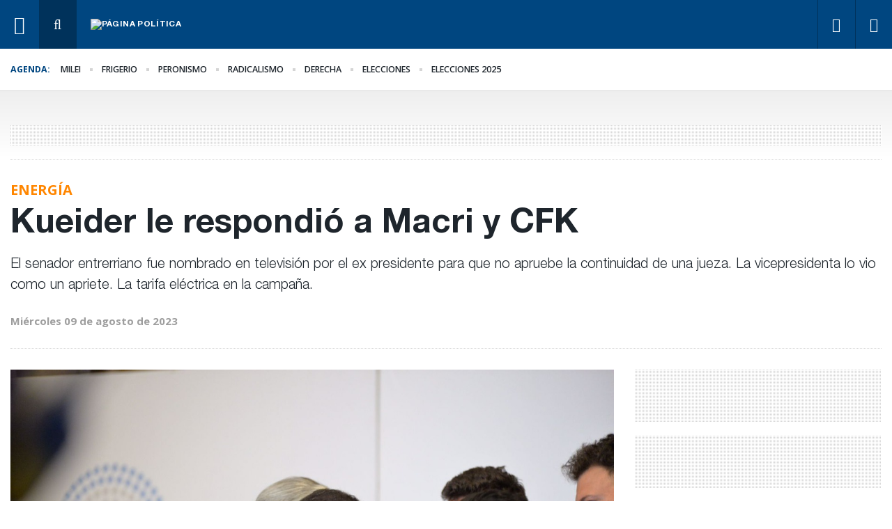

--- FILE ---
content_type: text/html; charset=UTF-8
request_url: https://paginapolitica.com/kueider-le-respondio-a-macri-y-a-cfk/
body_size: 15796
content:
<!doctype html>
<html lang="es" itemscope itemtype="https://schema.org/BlogPosting">
<head>
<meta charset="UTF-8">
<meta name="viewport" content="width=device-width, initial-scale=1, shrink-to-fit=no">
<link rel="apple-touch-icon" sizes="180x180" href="https://paginapolitica.com/wp-content/themes/paginapolitica/images/icons/apple-touch-icon.png">
<link rel="icon" type="image/png" sizes="32x32" href="https://paginapolitica.com/wp-content/themes/paginapolitica/images/icons/favicon-32x32.png">
<link rel="icon" type="image/png" sizes="16x16" href="https://paginapolitica.com/wp-content/themes/paginapolitica/images/icons/favicon-16x16.png">
<link rel="manifest" href="https://paginapolitica.com/wp-content/themes/paginapolitica/images/icons/manifest.json">
<link rel="mask-icon" href="https://paginapolitica.com/wp-content/themes/paginapolitica/images/icons/safari-pinned-tab.svg" color="#2b5797">
<meta name="msapplication-TileColor" content="#2b5797">
<meta name="theme-color" content="#ffffff">
<title>Kueider le respondió a Macri y CFK &#8211; Página Política</title>
<meta name='robots' content='max-image-preview:large' />
<link rel='dns-prefetch' href='//fonts.googleapis.com' />
<link rel='dns-prefetch' href='//cdn.jsdelivr.net' />
<link rel="alternate" title="oEmbed (JSON)" type="application/json+oembed" href="https://paginapolitica.com/wp-json/oembed/1.0/embed?url=https%3A%2F%2Fpaginapolitica.com%2Fkueider-le-respondio-a-macri-y-a-cfk%2F" />
<link rel="alternate" title="oEmbed (XML)" type="text/xml+oembed" href="https://paginapolitica.com/wp-json/oembed/1.0/embed?url=https%3A%2F%2Fpaginapolitica.com%2Fkueider-le-respondio-a-macri-y-a-cfk%2F&#038;format=xml" />
<meta property="fb:app_id" content="164907022027684" />
<meta name="robots" content="index, follow" />
<style id='wp-img-auto-sizes-contain-inline-css'>
img:is([sizes=auto i],[sizes^="auto," i]){contain-intrinsic-size:3000px 1500px}
/*# sourceURL=wp-img-auto-sizes-contain-inline-css */
</style>
<style id='classic-theme-styles-inline-css'>
/*! This file is auto-generated */
.wp-block-button__link{color:#fff;background-color:#32373c;border-radius:9999px;box-shadow:none;text-decoration:none;padding:calc(.667em + 2px) calc(1.333em + 2px);font-size:1.125em}.wp-block-file__button{background:#32373c;color:#fff;text-decoration:none}
/*# sourceURL=/wp-includes/css/classic-themes.min.css */
</style>
<link rel='stylesheet' id='gf1-css' href='https://fonts.googleapis.com/css2?family=Open+Sans%3Awght%40400%3B600%3B700&#038;display=swap&#038;ver=1.3.2' media='all' />
<link rel='stylesheet' id='bootstrap-css' href='https://cdn.jsdelivr.net/npm/bootstrap@4.5.3/dist/css/bootstrap.min.css?ver=4.5.3' media='all' />
<!-- <link rel='stylesheet' id='swiper-css' href='https://paginapolitica.com/wp-content/themes/paginapolitica/css/swiper-bundle.min.css?ver=6.2.0' media='all' /> -->
<link rel="stylesheet" type="text/css" href="//paginapolitica.com/wp-content/cache/wpfc-minified/q56chf8/c0us7.css" media="all"/>
<link rel='stylesheet' id='fancyapp-css' href='https://cdn.jsdelivr.net/gh/fancyapps/fancybox@3.5.7/dist/jquery.fancybox.min.css?ver=3.5.7' media='all' />
<!-- <link rel='stylesheet' id='awesome-css' href='https://paginapolitica.com/wp-content/themes/paginapolitica/css/font-awesome.min.css?ver=4.4.7' media='all' /> -->
<!-- <link rel='stylesheet' id='paginapolitica-style-css' href='https://paginapolitica.com/wp-content/themes/paginapolitica/style.css?ver=1.3.2' media='all' /> -->
<link rel="stylesheet" type="text/css" href="//paginapolitica.com/wp-content/cache/wpfc-minified/d7ps64du/c0us7.css" media="all"/>
<!-- OG: 3.3.8 --><link rel="image_src" href="https://paginapolitica.com/wp-content/uploads/2022/03/Kueider-periodistas.jpg"><meta name="msapplication-TileImage" content="https://paginapolitica.com/wp-content/uploads/2022/03/Kueider-periodistas.jpg">
<meta property="og:image" content="https://paginapolitica.com/wp-content/uploads/2022/03/Kueider-periodistas.jpg"><meta property="og:image:secure_url" content="https://paginapolitica.com/wp-content/uploads/2022/03/Kueider-periodistas.jpg"><meta property="og:image:width" content="1280"><meta property="og:image:height" content="852"><meta property="og:image:alt" content="Kueider periodistas"><meta property="og:image:type" content="image/jpeg"><meta property="og:description" content="El senador entrerriano fue nombrado en televisión por el ex presidente para que no apruebe la continuidad de una jueza. La vicepresidenta lo vio como un apriete. La tarifa eléctrica en la campaña."><meta property="og:type" content="article"><meta property="og:locale" content="es"><meta property="og:site_name" content="Página Política"><meta property="og:title" content="Kueider le respondió a Macri y CFK"><meta property="og:url" content="https://paginapolitica.com/kueider-le-respondio-a-macri-y-a-cfk/"><meta property="og:updated_time" content="2023-08-09T12:55:14-03:00">
<meta property="article:tag" content="Cristina Kirchner"><meta property="article:tag" content="Energía"><meta property="article:tag" content="Frigerio"><meta property="article:tag" content="Kueider"><meta property="article:tag" content="Macri"><meta property="article:tag" content="Tarifa eléctrica"><meta property="article:published_time" content="2023-08-09T15:47:43+00:00"><meta property="article:modified_time" content="2023-08-09T15:55:14+00:00"><meta property="article:section" content="Sin categoría"><meta property="article:author:first_name" content="Redacción de"><meta property="article:author:last_name" content="Página Política"><meta property="article:author:username" content="Redacción de Página Política">
<meta property="twitter:partner" content="ogwp"><meta property="twitter:card" content="summary_large_image"><meta property="twitter:image" content="https://paginapolitica.com/wp-content/uploads/2022/03/Kueider-periodistas.jpg"><meta property="twitter:image:alt" content="Kueider periodistas"><meta property="twitter:title" content="Kueider le respondió a Macri y CFK"><meta property="twitter:description" content="El senador entrerriano fue nombrado en televisión por el ex presidente para que no apruebe la continuidad de una jueza. La vicepresidenta lo vio como un apriete. La tarifa eléctrica en la campaña."><meta property="twitter:url" content="https://paginapolitica.com/kueider-le-respondio-a-macri-y-a-cfk/"><meta property="twitter:label1" content="Reading time"><meta property="twitter:data1" content="2 minutes">
<meta itemprop="image" content="https://paginapolitica.com/wp-content/uploads/2022/03/Kueider-periodistas.jpg"><meta itemprop="name" content="Kueider le respondió a Macri y CFK"><meta itemprop="description" content="El senador entrerriano fue nombrado en televisión por el ex presidente para que no apruebe la continuidad de una jueza. La vicepresidenta lo vio como un apriete. La tarifa eléctrica en la campaña."><meta itemprop="datePublished" content="2023-08-09"><meta itemprop="dateModified" content="2023-08-09T15:55:14+00:00">
<meta property="profile:first_name" content="Redacción de"><meta property="profile:last_name" content="Página Política"><meta property="profile:username" content="Redacción de Página Política">
<!-- /OG -->
<meta name="generator" content="WordPress 6.9" />
<link rel="canonical" href="https://paginapolitica.com/kueider-le-respondio-a-macri-y-a-cfk/" />
<link rel='shortlink' href='https://paginapolitica.com/?p=65650' />
<script> var publiId = new Array(); </script>	<!-- Global site tag (gtag.js) - Google Analytics -->
<script async src="https://www.googletagmanager.com/gtag/js?id=G-4939TJPEH7"></script>
<script>
window.dataLayer = window.dataLayer || [];
function gtag(){dataLayer.push(arguments);}
gtag('js', new Date());
gtag('config', 'G-4939TJPEH7');
</script>
<style id='global-styles-inline-css'>
:root{--wp--preset--aspect-ratio--square: 1;--wp--preset--aspect-ratio--4-3: 4/3;--wp--preset--aspect-ratio--3-4: 3/4;--wp--preset--aspect-ratio--3-2: 3/2;--wp--preset--aspect-ratio--2-3: 2/3;--wp--preset--aspect-ratio--16-9: 16/9;--wp--preset--aspect-ratio--9-16: 9/16;--wp--preset--color--black: #000000;--wp--preset--color--cyan-bluish-gray: #abb8c3;--wp--preset--color--white: #ffffff;--wp--preset--color--pale-pink: #f78da7;--wp--preset--color--vivid-red: #cf2e2e;--wp--preset--color--luminous-vivid-orange: #ff6900;--wp--preset--color--luminous-vivid-amber: #fcb900;--wp--preset--color--light-green-cyan: #7bdcb5;--wp--preset--color--vivid-green-cyan: #00d084;--wp--preset--color--pale-cyan-blue: #8ed1fc;--wp--preset--color--vivid-cyan-blue: #0693e3;--wp--preset--color--vivid-purple: #9b51e0;--wp--preset--gradient--vivid-cyan-blue-to-vivid-purple: linear-gradient(135deg,rgb(6,147,227) 0%,rgb(155,81,224) 100%);--wp--preset--gradient--light-green-cyan-to-vivid-green-cyan: linear-gradient(135deg,rgb(122,220,180) 0%,rgb(0,208,130) 100%);--wp--preset--gradient--luminous-vivid-amber-to-luminous-vivid-orange: linear-gradient(135deg,rgb(252,185,0) 0%,rgb(255,105,0) 100%);--wp--preset--gradient--luminous-vivid-orange-to-vivid-red: linear-gradient(135deg,rgb(255,105,0) 0%,rgb(207,46,46) 100%);--wp--preset--gradient--very-light-gray-to-cyan-bluish-gray: linear-gradient(135deg,rgb(238,238,238) 0%,rgb(169,184,195) 100%);--wp--preset--gradient--cool-to-warm-spectrum: linear-gradient(135deg,rgb(74,234,220) 0%,rgb(151,120,209) 20%,rgb(207,42,186) 40%,rgb(238,44,130) 60%,rgb(251,105,98) 80%,rgb(254,248,76) 100%);--wp--preset--gradient--blush-light-purple: linear-gradient(135deg,rgb(255,206,236) 0%,rgb(152,150,240) 100%);--wp--preset--gradient--blush-bordeaux: linear-gradient(135deg,rgb(254,205,165) 0%,rgb(254,45,45) 50%,rgb(107,0,62) 100%);--wp--preset--gradient--luminous-dusk: linear-gradient(135deg,rgb(255,203,112) 0%,rgb(199,81,192) 50%,rgb(65,88,208) 100%);--wp--preset--gradient--pale-ocean: linear-gradient(135deg,rgb(255,245,203) 0%,rgb(182,227,212) 50%,rgb(51,167,181) 100%);--wp--preset--gradient--electric-grass: linear-gradient(135deg,rgb(202,248,128) 0%,rgb(113,206,126) 100%);--wp--preset--gradient--midnight: linear-gradient(135deg,rgb(2,3,129) 0%,rgb(40,116,252) 100%);--wp--preset--font-size--small: 13px;--wp--preset--font-size--medium: 20px;--wp--preset--font-size--large: 36px;--wp--preset--font-size--x-large: 42px;--wp--preset--spacing--20: 0.44rem;--wp--preset--spacing--30: 0.67rem;--wp--preset--spacing--40: 1rem;--wp--preset--spacing--50: 1.5rem;--wp--preset--spacing--60: 2.25rem;--wp--preset--spacing--70: 3.38rem;--wp--preset--spacing--80: 5.06rem;--wp--preset--shadow--natural: 6px 6px 9px rgba(0, 0, 0, 0.2);--wp--preset--shadow--deep: 12px 12px 50px rgba(0, 0, 0, 0.4);--wp--preset--shadow--sharp: 6px 6px 0px rgba(0, 0, 0, 0.2);--wp--preset--shadow--outlined: 6px 6px 0px -3px rgb(255, 255, 255), 6px 6px rgb(0, 0, 0);--wp--preset--shadow--crisp: 6px 6px 0px rgb(0, 0, 0);}:where(.is-layout-flex){gap: 0.5em;}:where(.is-layout-grid){gap: 0.5em;}body .is-layout-flex{display: flex;}.is-layout-flex{flex-wrap: wrap;align-items: center;}.is-layout-flex > :is(*, div){margin: 0;}body .is-layout-grid{display: grid;}.is-layout-grid > :is(*, div){margin: 0;}:where(.wp-block-columns.is-layout-flex){gap: 2em;}:where(.wp-block-columns.is-layout-grid){gap: 2em;}:where(.wp-block-post-template.is-layout-flex){gap: 1.25em;}:where(.wp-block-post-template.is-layout-grid){gap: 1.25em;}.has-black-color{color: var(--wp--preset--color--black) !important;}.has-cyan-bluish-gray-color{color: var(--wp--preset--color--cyan-bluish-gray) !important;}.has-white-color{color: var(--wp--preset--color--white) !important;}.has-pale-pink-color{color: var(--wp--preset--color--pale-pink) !important;}.has-vivid-red-color{color: var(--wp--preset--color--vivid-red) !important;}.has-luminous-vivid-orange-color{color: var(--wp--preset--color--luminous-vivid-orange) !important;}.has-luminous-vivid-amber-color{color: var(--wp--preset--color--luminous-vivid-amber) !important;}.has-light-green-cyan-color{color: var(--wp--preset--color--light-green-cyan) !important;}.has-vivid-green-cyan-color{color: var(--wp--preset--color--vivid-green-cyan) !important;}.has-pale-cyan-blue-color{color: var(--wp--preset--color--pale-cyan-blue) !important;}.has-vivid-cyan-blue-color{color: var(--wp--preset--color--vivid-cyan-blue) !important;}.has-vivid-purple-color{color: var(--wp--preset--color--vivid-purple) !important;}.has-black-background-color{background-color: var(--wp--preset--color--black) !important;}.has-cyan-bluish-gray-background-color{background-color: var(--wp--preset--color--cyan-bluish-gray) !important;}.has-white-background-color{background-color: var(--wp--preset--color--white) !important;}.has-pale-pink-background-color{background-color: var(--wp--preset--color--pale-pink) !important;}.has-vivid-red-background-color{background-color: var(--wp--preset--color--vivid-red) !important;}.has-luminous-vivid-orange-background-color{background-color: var(--wp--preset--color--luminous-vivid-orange) !important;}.has-luminous-vivid-amber-background-color{background-color: var(--wp--preset--color--luminous-vivid-amber) !important;}.has-light-green-cyan-background-color{background-color: var(--wp--preset--color--light-green-cyan) !important;}.has-vivid-green-cyan-background-color{background-color: var(--wp--preset--color--vivid-green-cyan) !important;}.has-pale-cyan-blue-background-color{background-color: var(--wp--preset--color--pale-cyan-blue) !important;}.has-vivid-cyan-blue-background-color{background-color: var(--wp--preset--color--vivid-cyan-blue) !important;}.has-vivid-purple-background-color{background-color: var(--wp--preset--color--vivid-purple) !important;}.has-black-border-color{border-color: var(--wp--preset--color--black) !important;}.has-cyan-bluish-gray-border-color{border-color: var(--wp--preset--color--cyan-bluish-gray) !important;}.has-white-border-color{border-color: var(--wp--preset--color--white) !important;}.has-pale-pink-border-color{border-color: var(--wp--preset--color--pale-pink) !important;}.has-vivid-red-border-color{border-color: var(--wp--preset--color--vivid-red) !important;}.has-luminous-vivid-orange-border-color{border-color: var(--wp--preset--color--luminous-vivid-orange) !important;}.has-luminous-vivid-amber-border-color{border-color: var(--wp--preset--color--luminous-vivid-amber) !important;}.has-light-green-cyan-border-color{border-color: var(--wp--preset--color--light-green-cyan) !important;}.has-vivid-green-cyan-border-color{border-color: var(--wp--preset--color--vivid-green-cyan) !important;}.has-pale-cyan-blue-border-color{border-color: var(--wp--preset--color--pale-cyan-blue) !important;}.has-vivid-cyan-blue-border-color{border-color: var(--wp--preset--color--vivid-cyan-blue) !important;}.has-vivid-purple-border-color{border-color: var(--wp--preset--color--vivid-purple) !important;}.has-vivid-cyan-blue-to-vivid-purple-gradient-background{background: var(--wp--preset--gradient--vivid-cyan-blue-to-vivid-purple) !important;}.has-light-green-cyan-to-vivid-green-cyan-gradient-background{background: var(--wp--preset--gradient--light-green-cyan-to-vivid-green-cyan) !important;}.has-luminous-vivid-amber-to-luminous-vivid-orange-gradient-background{background: var(--wp--preset--gradient--luminous-vivid-amber-to-luminous-vivid-orange) !important;}.has-luminous-vivid-orange-to-vivid-red-gradient-background{background: var(--wp--preset--gradient--luminous-vivid-orange-to-vivid-red) !important;}.has-very-light-gray-to-cyan-bluish-gray-gradient-background{background: var(--wp--preset--gradient--very-light-gray-to-cyan-bluish-gray) !important;}.has-cool-to-warm-spectrum-gradient-background{background: var(--wp--preset--gradient--cool-to-warm-spectrum) !important;}.has-blush-light-purple-gradient-background{background: var(--wp--preset--gradient--blush-light-purple) !important;}.has-blush-bordeaux-gradient-background{background: var(--wp--preset--gradient--blush-bordeaux) !important;}.has-luminous-dusk-gradient-background{background: var(--wp--preset--gradient--luminous-dusk) !important;}.has-pale-ocean-gradient-background{background: var(--wp--preset--gradient--pale-ocean) !important;}.has-electric-grass-gradient-background{background: var(--wp--preset--gradient--electric-grass) !important;}.has-midnight-gradient-background{background: var(--wp--preset--gradient--midnight) !important;}.has-small-font-size{font-size: var(--wp--preset--font-size--small) !important;}.has-medium-font-size{font-size: var(--wp--preset--font-size--medium) !important;}.has-large-font-size{font-size: var(--wp--preset--font-size--large) !important;}.has-x-large-font-size{font-size: var(--wp--preset--font-size--x-large) !important;}
/*# sourceURL=global-styles-inline-css */
</style>
</head>
<body class="wp-singular post-template-default single single-post postid-65650 single-format-standard wp-theme-paginapolitica">
<script>
window.fbAsyncInit = function() {
FB.init({
appId      : '164907022027684',
xfbml      : true,
version    : 'v9.0'
});
FB.AppEvents.logPageView();
};
(function(d, s, id){
var js, fjs = d.getElementsByTagName(s)[0];
if (d.getElementById(id)) {return;}
js = d.createElement(s); js.id = id;
js.src = "https://connect.facebook.net/es_LA/sdk.js";
fjs.parentNode.insertBefore(js, fjs);
}(document, 'script', 'facebook-jssdk'));
</script>
<header class="site-header">
<a href="javascript:;" id="header__icon1" class="resp order-md-1"><i class="fa fa-bars fa-2x" aria-hidden="true"></i></a>
<a href="javascript:;" id="header__icon2" class="order-1"><i class="fa fa-bars fa-2x" aria-hidden="true"></i></a>
<a href="javascript:;" class="search order-3 order-md-2" id="header__search"><i class="fa fa-times fa-3x" aria-hidden="true"></i><i class="fa fa-search fa-2x" aria-hidden="true"></i></a>
<div class="logo order-2 order-md-3">
<a href="https://paginapolitica.com/">
<img src="https://paginapolitica.com/wp-content/themes/paginapolitica/images/logo-pp.svg?t=1" alt="Página Política" class="img-fluid"/>
</a>
</div>
<div class="espacio flex-grow-1 order-md-4"></div>
<span class="fecha order-12"></span>
<a href="https://www.facebook.com/paginapoliticacom" class="resp order-12" target="_blank"><i class="fa fa-facebook redes" aria-hidden="true"></i></a>	
<a href="https://twitter.com/paginapolitica" class="resp order-12" target="_blank"><i class="fa fa-twitter redes" aria-hidden="true"></i></a>	
</header>
<div class="esp-top"></div>
<div class="barra-agenda">
<div class="container">	
<div class="row">
<div class="col-lg-12">
<ul>
<li><span>Agenda:</span></li>
<li><a href="https://paginapolitica.com/temas/milei">Milei</a><span class="ico"></span></li><li><a href="https://paginapolitica.com/temas/frigerio">Frigerio</a><span class="ico"></span></li><li><a href="https://paginapolitica.com/temas/peronismo">Peronismo</a><span class="ico"></span></li><li><a href="https://paginapolitica.com/temas/radicalismo">Radicalismo</a><span class="ico"></span></li><li><a href="https://paginapolitica.com/temas/derecha">derecha</a><span class="ico"></span></li><li><a href="https://paginapolitica.com/temas/elecciones">elecciones</a><span class="ico"></span></li><li><a href="https://paginapolitica.com/temas/elecciones-2025">elecciones 2025</a><span class="ico"></span></li>					</ul>
</div>
</div>
</div>
</div>	
<!-- buscador -->
<div class="search-box">
<div class="cont-search">
<form role="search" method="get" class="form search-form" action="https://paginapolitica.com/">
<div class="input-group">
<input name="s" type="text" class="form-control" placeholder="Ingresá el texto a buscar">
<span class="input-group-btn">
<button type="submit" value="Search" class="btn btn-danger" type="button"><i class="fa fa-search" aria-hidden="true"></i>&nbsp;</button>
</span>
</div>
</form>
</div>
</div>
<!-- lo último -->
<div class="news-box">
<div class="cont-box">
<div class="primero">
<h2>Lo Último <i class="fa fa-chevron-right" aria-hidden="true"></i></h2>
</div>
<article>
<a href="https://paginapolitica.com/el-peronismo-sobre-la-agenda-del-trabajo/">
<img width="390" height="260" src="https://paginapolitica.com/wp-content/uploads/2026/01/michel-390x260.jpg" class="img-fluid wp-post-image" alt="" decoding="async" fetchpriority="high" srcset="https://paginapolitica.com/wp-content/uploads/2026/01/michel-390x260.jpg 390w, https://paginapolitica.com/wp-content/uploads/2026/01/michel-741x494.jpg 741w" sizes="(max-width: 390px) 100vw, 390px" />                    <h3>El peronismo, sobre la agenda del trabajo</h3>
</a>
</article>
<article>
<a href="https://paginapolitica.com/hif-global-debe-evaluar-el-impacto-de-la-planta-de-hidrogeno-en-colon/">
<img width="390" height="260" src="https://paginapolitica.com/wp-content/uploads/2025/03/hidrogeno-verde-390x260.jpg" class="img-fluid wp-post-image" alt="" decoding="async" srcset="https://paginapolitica.com/wp-content/uploads/2025/03/hidrogeno-verde-390x260.jpg 390w, https://paginapolitica.com/wp-content/uploads/2025/03/hidrogeno-verde-741x494.jpg 741w, https://paginapolitica.com/wp-content/uploads/2025/03/hidrogeno-verde.jpg 1200w" sizes="(max-width: 390px) 100vw, 390px" />                    <h3>HIF Global debe evaluar el impacto de la planta de hidrógeno en Colón</h3>
</a>
</article>
<article>
<a href="https://paginapolitica.com/fallecio-el-pacha-palacios-historico-dirigente-gremial-de-parana/">
<img width="390" height="260" src="https://paginapolitica.com/wp-content/uploads/2026/01/Pacha-Palacios-390x260.jpg" class="img-fluid wp-post-image" alt="" decoding="async" srcset="https://paginapolitica.com/wp-content/uploads/2026/01/Pacha-Palacios-390x260.jpg 390w, https://paginapolitica.com/wp-content/uploads/2026/01/Pacha-Palacios-1536x1024.jpg 1536w, https://paginapolitica.com/wp-content/uploads/2026/01/Pacha-Palacios-741x494.jpg 741w, https://paginapolitica.com/wp-content/uploads/2026/01/Pacha-Palacios.jpg 1612w" sizes="(max-width: 390px) 100vw, 390px" />                    <h3>Falleció el “Pacha” Palacios, histórico dirigente gremial de Paraná</h3>
</a>
</article>
<article>
<a href="https://paginapolitica.com/lena-quiere-sostener-juntos-y-critico-al-gobierno-nacional/">
<img width="390" height="260" src="https://paginapolitica.com/wp-content/uploads/2025/05/lena-lopez-390x260.jpg" class="img-fluid wp-post-image" alt="" decoding="async" srcset="https://paginapolitica.com/wp-content/uploads/2025/05/lena-lopez-390x260.jpg 390w, https://paginapolitica.com/wp-content/uploads/2025/05/lena-lopez-741x494.jpg 741w" sizes="(max-width: 390px) 100vw, 390px" />                    <h3>Lena quiere sostener Juntos y criticó al gobierno nacional</h3>
</a>
</article>
<article>
<a href="https://paginapolitica.com/para-agmer-con-cuenca-hay-otra-actitud-para-el-dialogo/">
<img width="390" height="260" src="https://paginapolitica.com/wp-content/uploads/2026/01/cuenca-390x260.jpg" class="img-fluid wp-post-image" alt="" decoding="async" srcset="https://paginapolitica.com/wp-content/uploads/2026/01/cuenca-390x260.jpg 390w, https://paginapolitica.com/wp-content/uploads/2026/01/cuenca-741x494.jpg 741w" sizes="(max-width: 390px) 100vw, 390px" />                    <h3>Para Agmer, con Cuenca “hay otra actitud” para el diálogo</h3>
</a>
</article>
</div>
</div>	
<!-- menu -->
<nav class="navbar fixed-top menu-r p-4">
<img src="https://paginapolitica.com/wp-content/themes/paginapolitica/images/logo.svg" alt="Página Política" class="img-fluid"/>
<ul>
<li><a href="https://paginapolitica.com/temas/milei">Milei</a></li><li><a href="https://paginapolitica.com/temas/frigerio">Frigerio</a></li><li><a href="https://paginapolitica.com/temas/peronismo">Peronismo</a></li><li><a href="https://paginapolitica.com/temas/radicalismo">Radicalismo</a></li><li><a href="https://paginapolitica.com/temas/derecha">derecha</a></li><li><a href="https://paginapolitica.com/temas/elecciones">elecciones</a></li><li><a href="https://paginapolitica.com/temas/elecciones-2025">elecciones 2025</a></li>		</ul>
</nav>
<div class="esp-minimo">
<div class="container">
<span style="color:#FFF; display:none">Slug: publicidad-responsiveCantidad de resultados: WP_Query Object
(
[query] => Array
(
[post_type] => Array
(
[0] => publicidades
)
[post_status] => Array
(
[0] => publish
)
[order] => ASC
[orderby] => meta_value_num
[meta_key] => pub_views_count_int
[posts_per_page] => 100
[tax_query] => Array
(
[0] => Array
(
[taxonomy] => publicidad_ubicaciones
[field] => slug
[terms] => publicidad-responsive
)
)
[meta_query] => Array
(
[relation] => OR
[0] => Array
(
[key] => caducidad
[value] => no
[compare] => =
)
[1] => Array
(
[relation] => AND
[0] => Array
(
[key] => fecha_inicio
[value] => 2026-01-18 06:17:06
[compare] => <=
[type] => DATETIME
)
[1] => Array
(
[key] => fecha_fin
[value] => 2026-01-18 06:17:06
[compare] => >=
[type] => DATETIME
)
)
)
)
[query_vars] => Array
(
[post_type] => Array
(
[0] => publicidades
)
[post_status] => Array
(
[0] => publish
)
[order] => ASC
[orderby] => meta_value_num
[meta_key] => pub_views_count_int
[posts_per_page] => 100
[tax_query] => Array
(
[0] => Array
(
[taxonomy] => publicidad_ubicaciones
[field] => slug
[terms] => publicidad-responsive
)
)
[meta_query] => Array
(
[relation] => OR
[0] => Array
(
[key] => caducidad
[value] => no
[compare] => =
)
[1] => Array
(
[relation] => AND
[0] => Array
(
[key] => fecha_inicio
[value] => 2026-01-18 06:17:06
[compare] => <=
[type] => DATETIME
)
[1] => Array
(
[key] => fecha_fin
[value] => 2026-01-18 06:17:06
[compare] => >=
[type] => DATETIME
)
)
)
[error] => 
[m] => 
[p] => 0
[post_parent] => 
[subpost] => 
[subpost_id] => 
[attachment] => 
[attachment_id] => 0
[name] => 
[pagename] => 
[page_id] => 0
[second] => 
[minute] => 
[hour] => 
[day] => 0
[monthnum] => 0
[year] => 0
[w] => 0
[category_name] => 
[tag] => 
[cat] => 
[tag_id] => 
[author] => 
[author_name] => 
[feed] => 
[tb] => 
[paged] => 0
[meta_value] => 
[preview] => 
[s] => 
[sentence] => 
[title] => 
[fields] => all
[menu_order] => 
[embed] => 
[category__in] => Array
(
)
[category__not_in] => Array
(
)
[category__and] => Array
(
)
[post__in] => Array
(
)
[post__not_in] => Array
(
)
[post_name__in] => Array
(
)
[tag__in] => Array
(
)
[tag__not_in] => Array
(
)
[tag__and] => Array
(
)
[tag_slug__in] => Array
(
)
[tag_slug__and] => Array
(
)
[post_parent__in] => Array
(
)
[post_parent__not_in] => Array
(
)
[author__in] => Array
(
)
[author__not_in] => Array
(
)
[search_columns] => Array
(
)
[ignore_sticky_posts] => 
[suppress_filters] => 
[cache_results] => 1
[update_post_term_cache] => 1
[update_menu_item_cache] => 
[lazy_load_term_meta] => 1
[update_post_meta_cache] => 1
[nopaging] => 
[comments_per_page] => 50
[no_found_rows] => 
[taxonomy] => publicidad_ubicaciones
[term] => publicidad-responsive
)
[tax_query] => WP_Tax_Query Object
(
[queries] => Array
(
[0] => Array
(
[taxonomy] => publicidad_ubicaciones
[terms] => Array
(
[0] => publicidad-responsive
)
[field] => slug
[operator] => IN
[include_children] => 1
)
)
[relation] => AND
[table_aliases:protected] => Array
(
[0] => wp_term_relationships
)
[queried_terms] => Array
(
[publicidad_ubicaciones] => Array
(
[terms] => Array
(
[0] => publicidad-responsive
)
[field] => slug
)
)
[primary_table] => wp_posts
[primary_id_column] => ID
)
[meta_query] => WP_Meta_Query Object
(
[queries] => Array
(
[0] => Array
(
[key] => pub_views_count_int
)
[1] => Array
(
[0] => Array
(
[key] => caducidad
[value] => no
[compare] => =
)
[1] => Array
(
[0] => Array
(
[key] => fecha_inicio
[value] => 2026-01-18 06:17:06
[compare] => <=
[type] => DATETIME
)
[1] => Array
(
[key] => fecha_fin
[value] => 2026-01-18 06:17:06
[compare] => >=
[type] => DATETIME
)
[relation] => AND
)
[relation] => OR
)
[relation] => AND
)
[relation] => AND
[meta_table] => wp_postmeta
[meta_id_column] => post_id
[primary_table] => wp_posts
[primary_id_column] => ID
[table_aliases:protected] => Array
(
[0] => wp_postmeta
[1] => mt1
[2] => mt2
[3] => mt3
)
[clauses:protected] => Array
(
[wp_postmeta] => Array
(
[key] => pub_views_count_int
[compare] => =
[compare_key] => =
[alias] => wp_postmeta
[cast] => CHAR
)
[mt1] => Array
(
[key] => caducidad
[value] => no
[compare] => =
[compare_key] => =
[alias] => mt1
[cast] => CHAR
)
[mt2] => Array
(
[key] => fecha_inicio
[value] => 2026-01-18 06:17:06
[compare] => <=
[type] => DATETIME
[compare_key] => =
[alias] => mt2
[cast] => DATETIME
)
[mt3] => Array
(
[key] => fecha_fin
[value] => 2026-01-18 06:17:06
[compare] => >=
[type] => DATETIME
[compare_key] => =
[alias] => mt3
[cast] => DATETIME
)
)
[has_or_relation:protected] => 1
)
[date_query] => 
[request] => SELECT SQL_CALC_FOUND_ROWS  wp_posts.ID
FROM wp_posts  LEFT JOIN wp_term_relationships ON (wp_posts.ID = wp_term_relationships.object_id) INNER JOIN wp_postmeta ON ( wp_posts.ID = wp_postmeta.post_id )  INNER JOIN wp_postmeta AS mt1 ON ( wp_posts.ID = mt1.post_id )  INNER JOIN wp_postmeta AS mt2 ON ( wp_posts.ID = mt2.post_id )  INNER JOIN wp_postmeta AS mt3 ON ( wp_posts.ID = mt3.post_id )
WHERE 1=1  AND ( 
wp_term_relationships.term_taxonomy_id IN (1764)
) AND ( 
wp_postmeta.meta_key = 'pub_views_count_int' 
AND 
( 
( mt1.meta_key = 'caducidad' AND mt1.meta_value = 'no' ) 
OR 
( 
( mt2.meta_key = 'fecha_inicio' AND CAST(mt2.meta_value AS DATETIME) <= '2026-01-18 06:17:06' ) 
AND 
( mt3.meta_key = 'fecha_fin' AND CAST(mt3.meta_value AS DATETIME) >= '2026-01-18 06:17:06' )
)
)
) AND wp_posts.post_type = 'publicidades' AND ((wp_posts.post_status = 'publish'))
GROUP BY wp_posts.ID
ORDER BY wp_postmeta.meta_value+0 ASC
LIMIT 0, 100
[posts] => Array
(
[0] => WP_Post Object
(
[ID] => 38554
[post_author] => 3
[post_date] => 2020-12-14 14:47:46
[post_date_gmt] => 2020-12-14 17:47:46
[post_content] => 
[post_title] => Concordia
[post_excerpt] => 
[post_status] => publish
[comment_status] => closed
[ping_status] => closed
[post_password] => 
[post_name] => concordia
[to_ping] => 
[pinged] => 
[post_modified] => 2024-03-02 10:04:59
[post_modified_gmt] => 2024-03-02 13:04:59
[post_content_filtered] => 
[post_parent] => 0
[guid] => http://paginapolitica.com/?post_type=publicidades&#038;p=38554
[menu_order] => 0
[post_type] => publicidades
[post_mime_type] => 
[comment_count] => 0
[filter] => raw
)
[1] => WP_Post Object
(
[ID] => 38568
[post_author] => 3
[post_date] => 2020-12-14 14:54:04
[post_date_gmt] => 2020-12-14 17:54:04
[post_content] => 
[post_title] => SideCreer
[post_excerpt] => 
[post_status] => publish
[comment_status] => closed
[ping_status] => closed
[post_password] => 
[post_name] => sidecreer
[to_ping] => 
[pinged] => 
[post_modified] => 2024-11-25 17:33:57
[post_modified_gmt] => 2024-11-25 20:33:57
[post_content_filtered] => 
[post_parent] => 0
[guid] => http://paginapolitica.com/?post_type=publicidades&#038;p=38568
[menu_order] => 0
[post_type] => publicidades
[post_mime_type] => 
[comment_count] => 0
[filter] => raw
)
[2] => WP_Post Object
(
[ID] => 38550
[post_author] => 3
[post_date] => 2020-12-14 14:36:54
[post_date_gmt] => 2020-12-14 17:36:54
[post_content] => 
[post_title] => Bersa
[post_excerpt] => 
[post_status] => publish
[comment_status] => closed
[ping_status] => closed
[post_password] => 
[post_name] => bersa-3
[to_ping] => 
[pinged] => 
[post_modified] => 2025-10-25 11:07:50
[post_modified_gmt] => 2025-10-25 14:07:50
[post_content_filtered] => 
[post_parent] => 0
[guid] => http://paginapolitica.com/?post_type=publicidades&#038;p=38550
[menu_order] => 0
[post_type] => publicidades
[post_mime_type] => 
[comment_count] => 0
[filter] => raw
)
[3] => WP_Post Object
(
[ID] => 72246
[post_author] => 5
[post_date] => 2024-04-09 08:35:42
[post_date_gmt] => 2024-04-09 11:35:42
[post_content] => 
[post_title] => instituto del seguro
[post_excerpt] => 
[post_status] => publish
[comment_status] => closed
[ping_status] => closed
[post_password] => 
[post_name] => instituto-del-seghuro
[to_ping] => 
[pinged] => 
[post_modified] => 2026-01-15 15:39:44
[post_modified_gmt] => 2026-01-15 18:39:44
[post_content_filtered] => 
[post_parent] => 0
[guid] => https://paginapolitica.com/?post_type=publicidades&#038;p=72246
[menu_order] => 0
[post_type] => publicidades
[post_mime_type] => 
[comment_count] => 0
[filter] => raw
)
[4] => WP_Post Object
(
[ID] => 71405
[post_author] => 5
[post_date] => 2024-03-06 13:55:45
[post_date_gmt] => 2024-03-06 16:55:45
[post_content] => 
[post_title] => san jose
[post_excerpt] => 
[post_status] => publish
[comment_status] => closed
[ping_status] => closed
[post_password] => 
[post_name] => san-jose
[to_ping] => 
[pinged] => 
[post_modified] => 2024-03-06 13:55:54
[post_modified_gmt] => 2024-03-06 16:55:54
[post_content_filtered] => 
[post_parent] => 0
[guid] => https://paginapolitica.com/?post_type=publicidades&#038;p=71405
[menu_order] => 0
[post_type] => publicidades
[post_mime_type] => 
[comment_count] => 0
[filter] => raw
)
[5] => WP_Post Object
(
[ID] => 38560
[post_author] => 3
[post_date] => 2020-12-14 14:50:48
[post_date_gmt] => 2020-12-14 17:50:48
[post_content] => 
[post_title] => Enersa
[post_excerpt] => 
[post_status] => publish
[comment_status] => closed
[ping_status] => closed
[post_password] => 
[post_name] => enersa
[to_ping] => 
[pinged] => 
[post_modified] => 2025-11-17 17:47:44
[post_modified_gmt] => 2025-11-17 20:47:44
[post_content_filtered] => 
[post_parent] => 0
[guid] => http://paginapolitica.com/?post_type=publicidades&#038;p=38560
[menu_order] => 0
[post_type] => publicidades
[post_mime_type] => 
[comment_count] => 0
[filter] => raw
)
[6] => WP_Post Object
(
[ID] => 38566
[post_author] => 3
[post_date] => 2022-12-06 09:00:14
[post_date_gmt] => 2022-12-06 12:00:14
[post_content] => 
[post_title] => Paraná
[post_excerpt] => 
[post_status] => publish
[comment_status] => closed
[ping_status] => closed
[post_password] => 
[post_name] => parana
[to_ping] => 
[pinged] => 
[post_modified] => 2025-12-23 09:55:04
[post_modified_gmt] => 2025-12-23 12:55:04
[post_content_filtered] => 
[post_parent] => 0
[guid] => http://paginapolitica.com/?post_type=publicidades&#038;p=38566
[menu_order] => 0
[post_type] => publicidades
[post_mime_type] => 
[comment_count] => 0
[filter] => raw
)
[7] => WP_Post Object
(
[ID] => 38570
[post_author] => 3
[post_date] => 2020-12-14 14:55:28
[post_date_gmt] => 2020-12-14 17:55:28
[post_content] => 
[post_title] => Concepción del Uruguay
[post_excerpt] => 
[post_status] => publish
[comment_status] => closed
[ping_status] => closed
[post_password] => 
[post_name] => concepcion-del-uruguay
[to_ping] => 
[pinged] => 
[post_modified] => 2025-02-04 13:57:43
[post_modified_gmt] => 2025-02-04 16:57:43
[post_content_filtered] => 
[post_parent] => 0
[guid] => http://paginapolitica.com/?post_type=publicidades&#038;p=38570
[menu_order] => 0
[post_type] => publicidades
[post_mime_type] => 
[comment_count] => 0
[filter] => raw
)
[8] => WP_Post Object
(
[ID] => 38562
[post_author] => 3
[post_date] => 2020-12-14 14:51:42
[post_date_gmt] => 2020-12-14 17:51:42
[post_content] => 
[post_title] => EPRE
[post_excerpt] => 
[post_status] => publish
[comment_status] => closed
[ping_status] => closed
[post_password] => 
[post_name] => epre
[to_ping] => 
[pinged] => 
[post_modified] => 2025-01-06 10:16:11
[post_modified_gmt] => 2025-01-06 13:16:11
[post_content_filtered] => 
[post_parent] => 0
[guid] => http://paginapolitica.com/?post_type=publicidades&#038;p=38562
[menu_order] => 0
[post_type] => publicidades
[post_mime_type] => 
[comment_count] => 0
[filter] => raw
)
[9] => WP_Post Object
(
[ID] => 72776
[post_author] => 5
[post_date] => 2024-05-01 13:31:32
[post_date_gmt] => 2024-05-01 16:31:32
[post_content] => 
[post_title] => gobierno cuadrado
[post_excerpt] => 
[post_status] => publish
[comment_status] => closed
[ping_status] => closed
[post_password] => 
[post_name] => gobierno-otro-aviso
[to_ping] => 
[pinged] => 
[post_modified] => 2026-01-09 11:59:26
[post_modified_gmt] => 2026-01-09 14:59:26
[post_content_filtered] => 
[post_parent] => 0
[guid] => https://paginapolitica.com/?post_type=publicidades&#038;p=72776
[menu_order] => 0
[post_type] => publicidades
[post_mime_type] => 
[comment_count] => 0
[filter] => raw
)
[10] => WP_Post Object
(
[ID] => 38564
[post_author] => 3
[post_date] => 2020-12-14 14:52:42
[post_date_gmt] => 2020-12-14 17:52:42
[post_content] => 
[post_title] => IAPV
[post_excerpt] => 
[post_status] => publish
[comment_status] => closed
[ping_status] => closed
[post_password] => 
[post_name] => iapv
[to_ping] => 
[pinged] => 
[post_modified] => 2025-09-03 18:58:38
[post_modified_gmt] => 2025-09-03 21:58:38
[post_content_filtered] => 
[post_parent] => 0
[guid] => http://paginapolitica.com/?post_type=publicidades&#038;p=38564
[menu_order] => 0
[post_type] => publicidades
[post_mime_type] => 
[comment_count] => 0
[filter] => raw
)
[11] => WP_Post Object
(
[ID] => 72875
[post_author] => 4
[post_date] => 2024-05-06 09:38:50
[post_date_gmt] => 2024-05-06 12:38:50
[post_content] => 
[post_title] => Senado
[post_excerpt] => 
[post_status] => publish
[comment_status] => closed
[ping_status] => closed
[post_password] => 
[post_name] => senado-3
[to_ping] => 
[pinged] => 
[post_modified] => 2025-10-27 23:08:50
[post_modified_gmt] => 2025-10-28 02:08:50
[post_content_filtered] => 
[post_parent] => 0
[guid] => https://paginapolitica.com/?post_type=publicidades&#038;p=72875
[menu_order] => 0
[post_type] => publicidades
[post_mime_type] => 
[comment_count] => 0
[filter] => raw
)
[12] => WP_Post Object
(
[ID] => 73008
[post_author] => 5
[post_date] => 2024-05-10 11:03:35
[post_date_gmt] => 2024-05-10 14:03:35
[post_content] => 
[post_title] => IOSPER
[post_excerpt] => 
[post_status] => publish
[comment_status] => closed
[ping_status] => closed
[post_password] => 
[post_name] => 73008-2
[to_ping] => 
[pinged] => 
[post_modified] => 2025-07-23 12:40:24
[post_modified_gmt] => 2025-07-23 15:40:24
[post_content_filtered] => 
[post_parent] => 0
[guid] => https://paginapolitica.com/?post_type=publicidades&#038;p=73008
[menu_order] => 0
[post_type] => publicidades
[post_mime_type] => 
[comment_count] => 0
[filter] => raw
)
[13] => WP_Post Object
(
[ID] => 80406
[post_author] => 5
[post_date] => 2025-04-04 09:30:35
[post_date_gmt] => 2025-04-04 12:30:35
[post_content] => 
[post_title] => colon
[post_excerpt] => 
[post_status] => publish
[comment_status] => closed
[ping_status] => closed
[post_password] => 
[post_name] => colon
[to_ping] => 
[pinged] => 
[post_modified] => 2025-04-04 09:30:47
[post_modified_gmt] => 2025-04-04 12:30:47
[post_content_filtered] => 
[post_parent] => 0
[guid] => https://paginapolitica.com/?post_type=publicidades&#038;p=80406
[menu_order] => 0
[post_type] => publicidades
[post_mime_type] => 
[comment_count] => 0
[filter] => raw
)
[14] => WP_Post Object
(
[ID] => 86254
[post_author] => 5
[post_date] => 2025-12-21 13:06:16
[post_date_gmt] => 2025-12-21 16:06:16
[post_content] => 
[post_title] => concepcion del uruguay playas
[post_excerpt] => 
[post_status] => publish
[comment_status] => closed
[ping_status] => closed
[post_password] => 
[post_name] => 86254-2
[to_ping] => 
[pinged] => 
[post_modified] => 2026-01-07 20:19:52
[post_modified_gmt] => 2026-01-07 23:19:52
[post_content_filtered] => 
[post_parent] => 0
[guid] => https://paginapolitica.com/?post_type=publicidades&#038;p=86254
[menu_order] => 0
[post_type] => publicidades
[post_mime_type] => 
[comment_count] => 0
[filter] => raw
)
[15] => WP_Post Object
(
[ID] => 38546
[post_author] => 3
[post_date] => 2020-12-14 14:34:27
[post_date_gmt] => 2020-12-14 17:34:27
[post_content] => 
[post_title] => Iafas - 2 medidas
[post_excerpt] => 
[post_status] => publish
[comment_status] => closed
[ping_status] => closed
[post_password] => 
[post_name] => iafas-2-medidas
[to_ping] => 
[pinged] => 
[post_modified] => 2025-05-10 12:04:08
[post_modified_gmt] => 2025-05-10 15:04:08
[post_content_filtered] => 
[post_parent] => 0
[guid] => http://paginapolitica.com/?post_type=publicidades&#038;p=38546
[menu_order] => 0
[post_type] => publicidades
[post_mime_type] => 
[comment_count] => 0
[filter] => raw
)
[16] => WP_Post Object
(
[ID] => 85403
[post_author] => 5
[post_date] => 2025-11-03 12:15:56
[post_date_gmt] => 2025-11-03 15:15:56
[post_content] => 
[post_title] => gobierno rectangulo 2
[post_excerpt] => 
[post_status] => publish
[comment_status] => closed
[ping_status] => closed
[post_password] => 
[post_name] => gobierno-rectangulo-2
[to_ping] => 
[pinged] => 
[post_modified] => 2026-01-17 10:23:46
[post_modified_gmt] => 2026-01-17 13:23:46
[post_content_filtered] => 
[post_parent] => 0
[guid] => https://paginapolitica.com/?post_type=publicidades&#038;p=85403
[menu_order] => 0
[post_type] => publicidades
[post_mime_type] => 
[comment_count] => 0
[filter] => raw
)
[17] => WP_Post Object
(
[ID] => 85401
[post_author] => 5
[post_date] => 2025-11-03 12:13:57
[post_date_gmt] => 2025-11-03 15:13:57
[post_content] => 
[post_title] => gobierno cuadrado 2
[post_excerpt] => 
[post_status] => publish
[comment_status] => closed
[ping_status] => closed
[post_password] => 
[post_name] => gobierno-cuadrado-2
[to_ping] => 
[pinged] => 
[post_modified] => 2026-01-17 10:22:06
[post_modified_gmt] => 2026-01-17 13:22:06
[post_content_filtered] => 
[post_parent] => 0
[guid] => https://paginapolitica.com/?post_type=publicidades&#038;p=85401
[menu_order] => 0
[post_type] => publicidades
[post_mime_type] => 
[comment_count] => 0
[filter] => raw
)
[18] => WP_Post Object
(
[ID] => 38544
[post_author] => 3
[post_date] => 2020-12-14 14:32:28
[post_date_gmt] => 2020-12-14 17:32:28
[post_content] => 
[post_title] => Gobierno rectangulo
[post_excerpt] => 
[post_status] => publish
[comment_status] => closed
[ping_status] => closed
[post_password] => 
[post_name] => emprendedores-300x250
[to_ping] => 
[pinged] => 
[post_modified] => 2026-01-09 12:01:18
[post_modified_gmt] => 2026-01-09 15:01:18
[post_content_filtered] => 
[post_parent] => 0
[guid] => http://paginapolitica.com/?post_type=publicidades&#038;p=38544
[menu_order] => 0
[post_type] => publicidades
[post_mime_type] => 
[comment_count] => 0
[filter] => raw
)
)
[post_count] => 19
[current_post] => -1
[before_loop] => 1
[in_the_loop] => 
[post] => WP_Post Object
(
[ID] => 38554
[post_author] => 3
[post_date] => 2020-12-14 14:47:46
[post_date_gmt] => 2020-12-14 17:47:46
[post_content] => 
[post_title] => Concordia
[post_excerpt] => 
[post_status] => publish
[comment_status] => closed
[ping_status] => closed
[post_password] => 
[post_name] => concordia
[to_ping] => 
[pinged] => 
[post_modified] => 2024-03-02 10:04:59
[post_modified_gmt] => 2024-03-02 13:04:59
[post_content_filtered] => 
[post_parent] => 0
[guid] => http://paginapolitica.com/?post_type=publicidades&#038;p=38554
[menu_order] => 0
[post_type] => publicidades
[post_mime_type] => 
[comment_count] => 0
[filter] => raw
)
[comment_count] => 0
[current_comment] => -1
[found_posts] => 19
[max_num_pages] => 1
[max_num_comment_pages] => 0
[is_single] => 
[is_preview] => 
[is_page] => 
[is_archive] => 1
[is_date] => 
[is_year] => 
[is_month] => 
[is_day] => 
[is_time] => 
[is_author] => 
[is_category] => 
[is_tag] => 
[is_tax] => 1
[is_search] => 
[is_feed] => 
[is_comment_feed] => 
[is_trackback] => 
[is_home] => 
[is_privacy_policy] => 
[is_404] => 
[is_embed] => 
[is_paged] => 
[is_admin] => 
[is_attachment] => 
[is_singular] => 
[is_robots] => 
[is_favicon] => 
[is_posts_page] => 
[is_post_type_archive] => 
[query_vars_hash:WP_Query:private] => c74b1943f8da551f86d583a8ad7cff79
[query_vars_changed:WP_Query:private] => 
[thumbnails_cached] => 
[allow_query_attachment_by_filename:protected] => 
[stopwords:WP_Query:private] => 
[compat_fields:WP_Query:private] => Array
(
[0] => query_vars_hash
[1] => query_vars_changed
)
[compat_methods:WP_Query:private] => Array
(
[0] => init_query_flags
[1] => parse_tax_query
)
[query_cache_key:WP_Query:private] => wp_query:840b2eafda0595dc81e5021d379655a0
)
</span><!-- 19 12 --><section id="pub_widget-4" class="banner-centrado-medio widget_pub_widget"><div class="b955x100"><a href="https://www.senadoer.gob.ar/" target="_blank" class="pubclick" data-pub="72875"><img class="publazy img-fluid" data-src="" data-pub="72875" class="img-fluid" /></a></div><div class="b300x250"><a href="https://www.senadoer.gob.ar/" target="_blank" class="pubclick" data-pub="72875"><img class="publazy img-fluid" data-src="https://paginapolitica.com/wp-content/uploads/2024/05/Banner-para-medios-SENADO-300X250-px.png" data-pub="72875" class="img-fluid" /></a></div></section><script type="text/javascript">publiId.push(72875);</script>
<article id="post-65650" class="row post-65650 post type-post status-publish format-standard has-post-thumbnail hentry category-sin-categoria tag-cristina-kirchner tag-energia tag-frigerio tag-kueider tag-macri tag-tarifa-electrica">
<div class="col-12">	
<header class="entry-header">
<span class="etiqueta">
Energía 	
</span>
<h2 class="nota-title">Kueider le respondió a Macri y CFK</h2>			
<section class="bajada">
El senador entrerriano fue nombrado en televisión por el ex presidente para que no apruebe la continuidad de una jueza. La vicepresidenta lo vio como un apriete. La tarifa eléctrica en la campaña.			</section>
<time class="fecha-nota" datetime="2023-08-09T12:47:43-03:00">Miércoles 09 de agosto de 2023</time>		</header>
</div>
<div class="col-12 lado1">	
<div class="entry-content">
<figure class="nota-foto">
<span class="sombra"></span>
<img width="1280" height="852" src="https://paginapolitica.com/wp-content/uploads/2022/03/Kueider-periodistas.jpg" class="img-fluid wp-post-image" alt="" title="Kueider le respondió a Macri y CFK" decoding="async" loading="lazy" srcset="https://paginapolitica.com/wp-content/uploads/2022/03/Kueider-periodistas.jpg 1280w, https://paginapolitica.com/wp-content/uploads/2022/03/Kueider-periodistas-741x494.jpg 741w, https://paginapolitica.com/wp-content/uploads/2022/03/Kueider-periodistas-390x260.jpg 390w" sizes="auto, (max-width: 1280px) 100vw, 1280px" />			</figure>
<section class="texto"> <div class="contenido"><div class="d-flex pb-4 align-items-center perfil"><div class="datos"><span class="autor">Por: <b>Redacción de Página Política</b></span><br><span class="contacto"></span></div></div>			<div class="redes-interior mt-4 mt-md-0 d-flex">
<div class="fb-share-button" data-layout="button_count" data-size="small"><a target="_blank" href="https://www.facebook.com/sharer/sharer.php?u=https%3A%2F%2Fdevelopers.facebook.com%2Fdocs%2Fplugins%2F&amp;src=sdkpreparse" class="fb-xfbml-parse-ignore">Compartir</a></div>
<a class="twitter-share-button"  href="https://twitter.com/intent/tweet">Tweet</a>
<a href="https://api.whatsapp.com/send?text=https://paginapolitica.com/kueider-le-respondio-a-macri-y-a-cfk/" class="whats-app"><i class="fa fa-whatsapp" aria-hidden="true"></i> WhatsApp</a>
<script async src="https://telegram.org/js/telegram-widget.js?14" data-telegram-share-url="https://paginapolitica.com/kueider-le-respondio-a-macri-y-a-cfk/"></script>
</div>
<p>Edgardo Kueider no se presentó a la sesión en la que el Senado se aprestaba a aprobar la continuidad de la jueza de la Cámara Federal de Casación Penal, Ana María Figueroa, que es clave en el futuro judicial de la vicepresidenta Cristina Kirchner.</p>
<p>Figueroa informó este martes a sus colegas de la Casación que permanecerá provisoriamente en el cargo, aunque sin firmar fallos ni decisiones administrativas, hasta que el Senado decida si le da acuerdo para que siga ejerciendo la magistratura por cinco años más. La jueza interviene en al menos tres causas clave para la vicepresidenta: Hotesur-Los Sauces; Memorándum con Irán; y Cuadernos.</p>
<p>El senador entrerriano viene jugando el partido de la negociación, en donde ofrece que se trate su proyecto para bajar los costos de la tarifa eléctrica en Entre Ríos. A continuación la trama de las negociaciones, que vienen de larga data:</p>
<div data-post-id="60865" class="insert-page insert-page-60865 "><div id="post-relacionado">
<div class="nota-interior">
<figure><img loading="lazy" decoding="async" width="390" height="260" src="https://paginapolitica.com/wp-content/uploads/2022/11/Kueider-Bordet-390x260.jpg" class="attachment-tmedio size-tmedio wp-post-image img-fluid" alt="" / /></figure>
<div class="datos">
<a href="https://paginapolitica.com/la-jugada-energetica/">
<h3>La jugada energética</h3>				
<p>
Por <strong>Federico Malvasio</strong> | 23 Feb, 2023				</p>
</a>
</div>
</div>
</div></div>
<p>El lunes, Mauricio Macri, le pidió a Kueider que tenga un compromiso con la Patria y no deje que se avance con “jueces militantes”, en referencia a Figueroa, a la que ubica cerca del oficialismo. La vicepresidenta lo vio como un apriete y lo posteó.</p>
<blockquote class="twitter-tweet">
<p dir="ltr" lang="es">¿Alguna vez viste y escuchaste que un ex Presidente y jefe de la oposición amenace y/o extorsione por televisión a un Gobernador electo?</p>
<p>¿Alguna vez imaginaste al jefe del principal partido anti-peronista pidiéndole a dos Senadores peronistas que no den quórum impidiendo, de esa… <a href="https://t.co/6XeatqYB93">pic.twitter.com/6XeatqYB93</a></p>
<p>— Cristina Kirchner (@CFKArgentina) <a href="https://twitter.com/CFKArgentina/status/1689230181217525761?ref_src=twsrc%5Etfw">August 9, 2023</a></p></blockquote>
<p><script async src="https://platform.twitter.com/widgets.js" charset="utf-8"></script></p>
<p>Kueider, enseguida, le respondió a Cristina Kirchner.</p>
<blockquote class="twitter-tweet">
<p dir="ltr" lang="es">Los argentinos, y especialmente los entrerrianos, estamos preocupados por pagar una tarifa eléctrica más justa. Así me lo demandan desde hace mucho tiempo. Impulso en el Senado un proyecto que pone en discusión todo el sistema energético nacional y propone aliviar el bolsillo de… <a href="https://t.co/pXdUA6P8Mm">pic.twitter.com/pXdUA6P8Mm</a></p>
<p>— Edgardo Kueider (@EdgardoKueider) <a href="https://twitter.com/EdgardoKueider/status/1689273759306272768?ref_src=twsrc%5Etfw">August 9, 2023</a></p></blockquote>
<p><script async src="https://platform.twitter.com/widgets.js" charset="utf-8"></script></p>
<p>&nbsp;</p>
<h2>Tarifas, tema de campaña</h2>
<p>Los intendentes del PJ salieron al cruce de Rogelio Frigerio, precisamente por el costo del servicio de energía en la provincia.</p>
<p>El candidato a gobernador de Juntos por el Cambio se había referido al tema y propuesto que en una supuesta gestión suya se encargaría de bajar las tarifas.</p>
<p>Los jefes comunales le recordaron su paso por el Ministerio del Interior, cuando “tuvo la sartén por el mango y nada hizo para bajar las tarifas”, además le tiraron con la iniciativa de Kueider.  Pidieron que “el oportunismo político de Frigerio no empañe el reclamo histórico de energía accesible para Entre Ríos”.</p>
<div data-post-id="65574" class="insert-page insert-page-65574 "><div id="post-relacionado">
<div class="nota-interior">
<figure><img loading="lazy" decoding="async" width="390" height="260" src="https://paginapolitica.com/wp-content/uploads/2023/08/liga_intendentespj-390x260.jpg" class="attachment-tmedio size-tmedio wp-post-image img-fluid" alt="" srcset="https://paginapolitica.com/wp-content/uploads/2023/08/liga_intendentespj-390x260.jpg 390w, https://paginapolitica.com/wp-content/uploads/2023/08/liga_intendentespj-741x494.jpg 741w" sizes="auto, (max-width: 390px) 100vw, 390px" / /></figure>
<div class="datos">
<a href="https://paginapolitica.com/intendentes-del-pj-desautorizan-a-frigerio/">
<h3>Intendentes del PJ desautorizan a Frigerio</h3>				
</a>
</div>
</div>
</div></div>
<span class="line"></span><span class="fuente"> Fuente: <strong>Página Política</strong> </span>			
<div class="etiquetas-interior">
<h4>Claves</h4>
<div class="text-center">
<a href="../temas/energia" class="etiqueta">Energía <span><i class="fa fa-plus" aria-hidden="true"></i></span> </a><a href="../temas/kueider" class="etiqueta">Kueider <span><i class="fa fa-plus" aria-hidden="true"></i></span> </a><a href="../temas/macri" class="etiqueta">Macri <span><i class="fa fa-plus" aria-hidden="true"></i></span> </a><a href="../temas/cristina-kirchner" class="etiqueta">Cristina Kirchner <span><i class="fa fa-plus" aria-hidden="true"></i></span> </a><a href="../temas/frigerio" class="etiqueta">Frigerio <span><i class="fa fa-plus" aria-hidden="true"></i></span> </a><a href="../temas/tarifa-electrica" class="etiqueta">Tarifa eléctrica <span><i class="fa fa-plus" aria-hidden="true"></i></span> </a>				</div>
</div>
</div></section>		</div>
</div>
<!-- columna -->
<aside class="col-12 lado2">
<span style="color:#FFF; display:none">Slug: publicidad-fijaCantidad de resultados: WP_Query Object
(
[query] => Array
(
[post_type] => Array
(
[0] => publicidades
)
[post_status] => Array
(
[0] => publish
)
[order] => ASC
[orderby] => meta_value_num
[meta_key] => pub_views_count_int
[posts_per_page] => 100
[tax_query] => Array
(
[0] => Array
(
[taxonomy] => publicidad_ubicaciones
[field] => slug
[terms] => publicidad-fija
)
)
[meta_query] => Array
(
[relation] => OR
[0] => Array
(
[key] => caducidad
[value] => no
[compare] => =
)
[1] => Array
(
[relation] => AND
[0] => Array
(
[key] => fecha_inicio
[value] => 2026-01-18 06:17:06
[compare] => <=
[type] => DATETIME
)
[1] => Array
(
[key] => fecha_fin
[value] => 2026-01-18 06:17:06
[compare] => >=
[type] => DATETIME
)
)
)
)
[query_vars] => Array
(
[post_type] => Array
(
[0] => publicidades
)
[post_status] => Array
(
[0] => publish
)
[order] => ASC
[orderby] => meta_value_num
[meta_key] => pub_views_count_int
[posts_per_page] => 100
[tax_query] => Array
(
[0] => Array
(
[taxonomy] => publicidad_ubicaciones
[field] => slug
[terms] => publicidad-fija
)
)
[meta_query] => Array
(
[relation] => OR
[0] => Array
(
[key] => caducidad
[value] => no
[compare] => =
)
[1] => Array
(
[relation] => AND
[0] => Array
(
[key] => fecha_inicio
[value] => 2026-01-18 06:17:06
[compare] => <=
[type] => DATETIME
)
[1] => Array
(
[key] => fecha_fin
[value] => 2026-01-18 06:17:06
[compare] => >=
[type] => DATETIME
)
)
)
[error] => 
[m] => 
[p] => 0
[post_parent] => 
[subpost] => 
[subpost_id] => 
[attachment] => 
[attachment_id] => 0
[name] => 
[pagename] => 
[page_id] => 0
[second] => 
[minute] => 
[hour] => 
[day] => 0
[monthnum] => 0
[year] => 0
[w] => 0
[category_name] => 
[tag] => 
[cat] => 
[tag_id] => 
[author] => 
[author_name] => 
[feed] => 
[tb] => 
[paged] => 0
[meta_value] => 
[preview] => 
[s] => 
[sentence] => 
[title] => 
[fields] => all
[menu_order] => 
[embed] => 
[category__in] => Array
(
)
[category__not_in] => Array
(
)
[category__and] => Array
(
)
[post__in] => Array
(
)
[post__not_in] => Array
(
)
[post_name__in] => Array
(
)
[tag__in] => Array
(
)
[tag__not_in] => Array
(
)
[tag__and] => Array
(
)
[tag_slug__in] => Array
(
)
[tag_slug__and] => Array
(
)
[post_parent__in] => Array
(
)
[post_parent__not_in] => Array
(
)
[author__in] => Array
(
)
[author__not_in] => Array
(
)
[search_columns] => Array
(
)
[ignore_sticky_posts] => 
[suppress_filters] => 
[cache_results] => 1
[update_post_term_cache] => 1
[update_menu_item_cache] => 
[lazy_load_term_meta] => 1
[update_post_meta_cache] => 1
[nopaging] => 
[comments_per_page] => 50
[no_found_rows] => 
[taxonomy] => publicidad_ubicaciones
[term] => publicidad-fija
)
[tax_query] => WP_Tax_Query Object
(
[queries] => Array
(
[0] => Array
(
[taxonomy] => publicidad_ubicaciones
[terms] => Array
(
[0] => publicidad-fija
)
[field] => slug
[operator] => IN
[include_children] => 1
)
)
[relation] => AND
[table_aliases:protected] => Array
(
[0] => wp_term_relationships
)
[queried_terms] => Array
(
[publicidad_ubicaciones] => Array
(
[terms] => Array
(
[0] => publicidad-fija
)
[field] => slug
)
)
[primary_table] => wp_posts
[primary_id_column] => ID
)
[meta_query] => WP_Meta_Query Object
(
[queries] => Array
(
[0] => Array
(
[key] => pub_views_count_int
)
[1] => Array
(
[0] => Array
(
[key] => caducidad
[value] => no
[compare] => =
)
[1] => Array
(
[0] => Array
(
[key] => fecha_inicio
[value] => 2026-01-18 06:17:06
[compare] => <=
[type] => DATETIME
)
[1] => Array
(
[key] => fecha_fin
[value] => 2026-01-18 06:17:06
[compare] => >=
[type] => DATETIME
)
[relation] => AND
)
[relation] => OR
)
[relation] => AND
)
[relation] => AND
[meta_table] => wp_postmeta
[meta_id_column] => post_id
[primary_table] => wp_posts
[primary_id_column] => ID
[table_aliases:protected] => Array
(
[0] => wp_postmeta
[1] => mt1
[2] => mt2
[3] => mt3
)
[clauses:protected] => Array
(
[wp_postmeta] => Array
(
[key] => pub_views_count_int
[compare] => =
[compare_key] => =
[alias] => wp_postmeta
[cast] => CHAR
)
[mt1] => Array
(
[key] => caducidad
[value] => no
[compare] => =
[compare_key] => =
[alias] => mt1
[cast] => CHAR
)
[mt2] => Array
(
[key] => fecha_inicio
[value] => 2026-01-18 06:17:06
[compare] => <=
[type] => DATETIME
[compare_key] => =
[alias] => mt2
[cast] => DATETIME
)
[mt3] => Array
(
[key] => fecha_fin
[value] => 2026-01-18 06:17:06
[compare] => >=
[type] => DATETIME
[compare_key] => =
[alias] => mt3
[cast] => DATETIME
)
)
[has_or_relation:protected] => 1
)
[date_query] => 
[request] => SELECT SQL_CALC_FOUND_ROWS  wp_posts.ID
FROM wp_posts  LEFT JOIN wp_term_relationships ON (wp_posts.ID = wp_term_relationships.object_id) INNER JOIN wp_postmeta ON ( wp_posts.ID = wp_postmeta.post_id )  INNER JOIN wp_postmeta AS mt1 ON ( wp_posts.ID = mt1.post_id )  INNER JOIN wp_postmeta AS mt2 ON ( wp_posts.ID = mt2.post_id )  INNER JOIN wp_postmeta AS mt3 ON ( wp_posts.ID = mt3.post_id )
WHERE 1=1  AND ( 
wp_term_relationships.term_taxonomy_id IN (2509)
) AND ( 
wp_postmeta.meta_key = 'pub_views_count_int' 
AND 
( 
( mt1.meta_key = 'caducidad' AND mt1.meta_value = 'no' ) 
OR 
( 
( mt2.meta_key = 'fecha_inicio' AND CAST(mt2.meta_value AS DATETIME) <= '2026-01-18 06:17:06' ) 
AND 
( mt3.meta_key = 'fecha_fin' AND CAST(mt3.meta_value AS DATETIME) >= '2026-01-18 06:17:06' )
)
)
) AND wp_posts.post_type = 'publicidades' AND ((wp_posts.post_status = 'publish'))
GROUP BY wp_posts.ID
ORDER BY wp_postmeta.meta_value+0 ASC
LIMIT 0, 100
[posts] => Array
(
[0] => WP_Post Object
(
[ID] => 72246
[post_author] => 5
[post_date] => 2024-04-09 08:35:42
[post_date_gmt] => 2024-04-09 11:35:42
[post_content] => 
[post_title] => instituto del seguro
[post_excerpt] => 
[post_status] => publish
[comment_status] => closed
[ping_status] => closed
[post_password] => 
[post_name] => instituto-del-seghuro
[to_ping] => 
[pinged] => 
[post_modified] => 2026-01-15 15:39:44
[post_modified_gmt] => 2026-01-15 18:39:44
[post_content_filtered] => 
[post_parent] => 0
[guid] => https://paginapolitica.com/?post_type=publicidades&#038;p=72246
[menu_order] => 0
[post_type] => publicidades
[post_mime_type] => 
[comment_count] => 0
[filter] => raw
)
[1] => WP_Post Object
(
[ID] => 38566
[post_author] => 3
[post_date] => 2022-12-06 09:00:14
[post_date_gmt] => 2022-12-06 12:00:14
[post_content] => 
[post_title] => Paraná
[post_excerpt] => 
[post_status] => publish
[comment_status] => closed
[ping_status] => closed
[post_password] => 
[post_name] => parana
[to_ping] => 
[pinged] => 
[post_modified] => 2025-12-23 09:55:04
[post_modified_gmt] => 2025-12-23 12:55:04
[post_content_filtered] => 
[post_parent] => 0
[guid] => http://paginapolitica.com/?post_type=publicidades&#038;p=38566
[menu_order] => 0
[post_type] => publicidades
[post_mime_type] => 
[comment_count] => 0
[filter] => raw
)
[2] => WP_Post Object
(
[ID] => 38570
[post_author] => 3
[post_date] => 2020-12-14 14:55:28
[post_date_gmt] => 2020-12-14 17:55:28
[post_content] => 
[post_title] => Concepción del Uruguay
[post_excerpt] => 
[post_status] => publish
[comment_status] => closed
[ping_status] => closed
[post_password] => 
[post_name] => concepcion-del-uruguay
[to_ping] => 
[pinged] => 
[post_modified] => 2025-02-04 13:57:43
[post_modified_gmt] => 2025-02-04 16:57:43
[post_content_filtered] => 
[post_parent] => 0
[guid] => http://paginapolitica.com/?post_type=publicidades&#038;p=38570
[menu_order] => 0
[post_type] => publicidades
[post_mime_type] => 
[comment_count] => 0
[filter] => raw
)
[3] => WP_Post Object
(
[ID] => 38562
[post_author] => 3
[post_date] => 2020-12-14 14:51:42
[post_date_gmt] => 2020-12-14 17:51:42
[post_content] => 
[post_title] => EPRE
[post_excerpt] => 
[post_status] => publish
[comment_status] => closed
[ping_status] => closed
[post_password] => 
[post_name] => epre
[to_ping] => 
[pinged] => 
[post_modified] => 2025-01-06 10:16:11
[post_modified_gmt] => 2025-01-06 13:16:11
[post_content_filtered] => 
[post_parent] => 0
[guid] => http://paginapolitica.com/?post_type=publicidades&#038;p=38562
[menu_order] => 0
[post_type] => publicidades
[post_mime_type] => 
[comment_count] => 0
[filter] => raw
)
[4] => WP_Post Object
(
[ID] => 72776
[post_author] => 5
[post_date] => 2024-05-01 13:31:32
[post_date_gmt] => 2024-05-01 16:31:32
[post_content] => 
[post_title] => gobierno cuadrado
[post_excerpt] => 
[post_status] => publish
[comment_status] => closed
[ping_status] => closed
[post_password] => 
[post_name] => gobierno-otro-aviso
[to_ping] => 
[pinged] => 
[post_modified] => 2026-01-09 11:59:26
[post_modified_gmt] => 2026-01-09 14:59:26
[post_content_filtered] => 
[post_parent] => 0
[guid] => https://paginapolitica.com/?post_type=publicidades&#038;p=72776
[menu_order] => 0
[post_type] => publicidades
[post_mime_type] => 
[comment_count] => 0
[filter] => raw
)
[5] => WP_Post Object
(
[ID] => 38564
[post_author] => 3
[post_date] => 2020-12-14 14:52:42
[post_date_gmt] => 2020-12-14 17:52:42
[post_content] => 
[post_title] => IAPV
[post_excerpt] => 
[post_status] => publish
[comment_status] => closed
[ping_status] => closed
[post_password] => 
[post_name] => iapv
[to_ping] => 
[pinged] => 
[post_modified] => 2025-09-03 18:58:38
[post_modified_gmt] => 2025-09-03 21:58:38
[post_content_filtered] => 
[post_parent] => 0
[guid] => http://paginapolitica.com/?post_type=publicidades&#038;p=38564
[menu_order] => 0
[post_type] => publicidades
[post_mime_type] => 
[comment_count] => 0
[filter] => raw
)
[6] => WP_Post Object
(
[ID] => 80406
[post_author] => 5
[post_date] => 2025-04-04 09:30:35
[post_date_gmt] => 2025-04-04 12:30:35
[post_content] => 
[post_title] => colon
[post_excerpt] => 
[post_status] => publish
[comment_status] => closed
[ping_status] => closed
[post_password] => 
[post_name] => colon
[to_ping] => 
[pinged] => 
[post_modified] => 2025-04-04 09:30:47
[post_modified_gmt] => 2025-04-04 12:30:47
[post_content_filtered] => 
[post_parent] => 0
[guid] => https://paginapolitica.com/?post_type=publicidades&#038;p=80406
[menu_order] => 0
[post_type] => publicidades
[post_mime_type] => 
[comment_count] => 0
[filter] => raw
)
[7] => WP_Post Object
(
[ID] => 86254
[post_author] => 5
[post_date] => 2025-12-21 13:06:16
[post_date_gmt] => 2025-12-21 16:06:16
[post_content] => 
[post_title] => concepcion del uruguay playas
[post_excerpt] => 
[post_status] => publish
[comment_status] => closed
[ping_status] => closed
[post_password] => 
[post_name] => 86254-2
[to_ping] => 
[pinged] => 
[post_modified] => 2026-01-07 20:19:52
[post_modified_gmt] => 2026-01-07 23:19:52
[post_content_filtered] => 
[post_parent] => 0
[guid] => https://paginapolitica.com/?post_type=publicidades&#038;p=86254
[menu_order] => 0
[post_type] => publicidades
[post_mime_type] => 
[comment_count] => 0
[filter] => raw
)
[8] => WP_Post Object
(
[ID] => 73008
[post_author] => 5
[post_date] => 2024-05-10 11:03:35
[post_date_gmt] => 2024-05-10 14:03:35
[post_content] => 
[post_title] => IOSPER
[post_excerpt] => 
[post_status] => publish
[comment_status] => closed
[ping_status] => closed
[post_password] => 
[post_name] => 73008-2
[to_ping] => 
[pinged] => 
[post_modified] => 2025-07-23 12:40:24
[post_modified_gmt] => 2025-07-23 15:40:24
[post_content_filtered] => 
[post_parent] => 0
[guid] => https://paginapolitica.com/?post_type=publicidades&#038;p=73008
[menu_order] => 0
[post_type] => publicidades
[post_mime_type] => 
[comment_count] => 0
[filter] => raw
)
[9] => WP_Post Object
(
[ID] => 38546
[post_author] => 3
[post_date] => 2020-12-14 14:34:27
[post_date_gmt] => 2020-12-14 17:34:27
[post_content] => 
[post_title] => Iafas - 2 medidas
[post_excerpt] => 
[post_status] => publish
[comment_status] => closed
[ping_status] => closed
[post_password] => 
[post_name] => iafas-2-medidas
[to_ping] => 
[pinged] => 
[post_modified] => 2025-05-10 12:04:08
[post_modified_gmt] => 2025-05-10 15:04:08
[post_content_filtered] => 
[post_parent] => 0
[guid] => http://paginapolitica.com/?post_type=publicidades&#038;p=38546
[menu_order] => 0
[post_type] => publicidades
[post_mime_type] => 
[comment_count] => 0
[filter] => raw
)
[10] => WP_Post Object
(
[ID] => 85403
[post_author] => 5
[post_date] => 2025-11-03 12:15:56
[post_date_gmt] => 2025-11-03 15:15:56
[post_content] => 
[post_title] => gobierno rectangulo 2
[post_excerpt] => 
[post_status] => publish
[comment_status] => closed
[ping_status] => closed
[post_password] => 
[post_name] => gobierno-rectangulo-2
[to_ping] => 
[pinged] => 
[post_modified] => 2026-01-17 10:23:46
[post_modified_gmt] => 2026-01-17 13:23:46
[post_content_filtered] => 
[post_parent] => 0
[guid] => https://paginapolitica.com/?post_type=publicidades&#038;p=85403
[menu_order] => 0
[post_type] => publicidades
[post_mime_type] => 
[comment_count] => 0
[filter] => raw
)
[11] => WP_Post Object
(
[ID] => 72875
[post_author] => 4
[post_date] => 2024-05-06 09:38:50
[post_date_gmt] => 2024-05-06 12:38:50
[post_content] => 
[post_title] => Senado
[post_excerpt] => 
[post_status] => publish
[comment_status] => closed
[ping_status] => closed
[post_password] => 
[post_name] => senado-3
[to_ping] => 
[pinged] => 
[post_modified] => 2025-10-27 23:08:50
[post_modified_gmt] => 2025-10-28 02:08:50
[post_content_filtered] => 
[post_parent] => 0
[guid] => https://paginapolitica.com/?post_type=publicidades&#038;p=72875
[menu_order] => 0
[post_type] => publicidades
[post_mime_type] => 
[comment_count] => 0
[filter] => raw
)
[12] => WP_Post Object
(
[ID] => 85401
[post_author] => 5
[post_date] => 2025-11-03 12:13:57
[post_date_gmt] => 2025-11-03 15:13:57
[post_content] => 
[post_title] => gobierno cuadrado 2
[post_excerpt] => 
[post_status] => publish
[comment_status] => closed
[ping_status] => closed
[post_password] => 
[post_name] => gobierno-cuadrado-2
[to_ping] => 
[pinged] => 
[post_modified] => 2026-01-17 10:22:06
[post_modified_gmt] => 2026-01-17 13:22:06
[post_content_filtered] => 
[post_parent] => 0
[guid] => https://paginapolitica.com/?post_type=publicidades&#038;p=85401
[menu_order] => 0
[post_type] => publicidades
[post_mime_type] => 
[comment_count] => 0
[filter] => raw
)
[13] => WP_Post Object
(
[ID] => 38544
[post_author] => 3
[post_date] => 2020-12-14 14:32:28
[post_date_gmt] => 2020-12-14 17:32:28
[post_content] => 
[post_title] => Gobierno rectangulo
[post_excerpt] => 
[post_status] => publish
[comment_status] => closed
[ping_status] => closed
[post_password] => 
[post_name] => emprendedores-300x250
[to_ping] => 
[pinged] => 
[post_modified] => 2026-01-09 12:01:18
[post_modified_gmt] => 2026-01-09 15:01:18
[post_content_filtered] => 
[post_parent] => 0
[guid] => http://paginapolitica.com/?post_type=publicidades&#038;p=38544
[menu_order] => 0
[post_type] => publicidades
[post_mime_type] => 
[comment_count] => 0
[filter] => raw
)
)
[post_count] => 14
[current_post] => -1
[before_loop] => 1
[in_the_loop] => 
[post] => WP_Post Object
(
[ID] => 72246
[post_author] => 5
[post_date] => 2024-04-09 08:35:42
[post_date_gmt] => 2024-04-09 11:35:42
[post_content] => 
[post_title] => instituto del seguro
[post_excerpt] => 
[post_status] => publish
[comment_status] => closed
[ping_status] => closed
[post_password] => 
[post_name] => instituto-del-seghuro
[to_ping] => 
[pinged] => 
[post_modified] => 2026-01-15 15:39:44
[post_modified_gmt] => 2026-01-15 18:39:44
[post_content_filtered] => 
[post_parent] => 0
[guid] => https://paginapolitica.com/?post_type=publicidades&#038;p=72246
[menu_order] => 0
[post_type] => publicidades
[post_mime_type] => 
[comment_count] => 0
[filter] => raw
)
[comment_count] => 0
[current_comment] => -1
[found_posts] => 14
[max_num_pages] => 1
[max_num_comment_pages] => 0
[is_single] => 
[is_preview] => 
[is_page] => 
[is_archive] => 1
[is_date] => 
[is_year] => 
[is_month] => 
[is_day] => 
[is_time] => 
[is_author] => 
[is_category] => 
[is_tag] => 
[is_tax] => 1
[is_search] => 
[is_feed] => 
[is_comment_feed] => 
[is_trackback] => 
[is_home] => 
[is_privacy_policy] => 
[is_404] => 
[is_embed] => 
[is_paged] => 
[is_admin] => 
[is_attachment] => 
[is_singular] => 
[is_robots] => 
[is_favicon] => 
[is_posts_page] => 
[is_post_type_archive] => 
[query_vars_hash:WP_Query:private] => 791999a64c2aa93280311dd75c653d58
[query_vars_changed:WP_Query:private] => 
[thumbnails_cached] => 
[allow_query_attachment_by_filename:protected] => 
[stopwords:WP_Query:private] => 
[compat_fields:WP_Query:private] => Array
(
[0] => query_vars_hash
[1] => query_vars_changed
)
[compat_methods:WP_Query:private] => Array
(
[0] => init_query_flags
[1] => parse_tax_query
)
[query_cache_key:WP_Query:private] => wp_query:a7585411444f2a0b8473e4d55ebd0242
)
</span><!-- 14 4 --><section id="pub_widget-15" class="banner-lateral widget_pub_widget"><div class="b955x100"><a href="https://www.epre.gov.ar" target="_blank" class="pubclick" data-pub="38562"><img class="publazy img-fluid" data-src="" data-pub="38562" class="img-fluid" /></a></div><div class="b300x250"><a href="https://www.epre.gov.ar" target="_blank" class="pubclick" data-pub="38562"><img class="publazy img-fluid" data-src="https://paginapolitica.com/wp-content/uploads/2020/12/EPRE-300x250-1.gif" data-pub="38562" class="img-fluid" /></a></div></section><script type="text/javascript">publiId.push(38562);</script><span style="color:#FFF; display:none">Slug: publicidad-cuadradaCantidad de resultados: WP_Query Object
(
[query] => Array
(
[post_type] => Array
(
[0] => publicidades
)
[post_status] => Array
(
[0] => publish
)
[order] => ASC
[orderby] => meta_value_num
[meta_key] => pub_views_count_int
[posts_per_page] => 100
[tax_query] => Array
(
[0] => Array
(
[taxonomy] => publicidad_ubicaciones
[field] => slug
[terms] => publicidad-cuadrada
)
)
[meta_query] => Array
(
[relation] => OR
[0] => Array
(
[key] => caducidad
[value] => no
[compare] => =
)
[1] => Array
(
[relation] => AND
[0] => Array
(
[key] => fecha_inicio
[value] => 2026-01-18 06:17:07
[compare] => <=
[type] => DATETIME
)
[1] => Array
(
[key] => fecha_fin
[value] => 2026-01-18 06:17:07
[compare] => >=
[type] => DATETIME
)
)
)
)
[query_vars] => Array
(
[post_type] => Array
(
[0] => publicidades
)
[post_status] => Array
(
[0] => publish
)
[order] => ASC
[orderby] => meta_value_num
[meta_key] => pub_views_count_int
[posts_per_page] => 100
[tax_query] => Array
(
[0] => Array
(
[taxonomy] => publicidad_ubicaciones
[field] => slug
[terms] => publicidad-cuadrada
)
)
[meta_query] => Array
(
[relation] => OR
[0] => Array
(
[key] => caducidad
[value] => no
[compare] => =
)
[1] => Array
(
[relation] => AND
[0] => Array
(
[key] => fecha_inicio
[value] => 2026-01-18 06:17:07
[compare] => <=
[type] => DATETIME
)
[1] => Array
(
[key] => fecha_fin
[value] => 2026-01-18 06:17:07
[compare] => >=
[type] => DATETIME
)
)
)
[error] => 
[m] => 
[p] => 0
[post_parent] => 
[subpost] => 
[subpost_id] => 
[attachment] => 
[attachment_id] => 0
[name] => 
[pagename] => 
[page_id] => 0
[second] => 
[minute] => 
[hour] => 
[day] => 0
[monthnum] => 0
[year] => 0
[w] => 0
[category_name] => 
[tag] => 
[cat] => 
[tag_id] => 
[author] => 
[author_name] => 
[feed] => 
[tb] => 
[paged] => 0
[meta_value] => 
[preview] => 
[s] => 
[sentence] => 
[title] => 
[fields] => all
[menu_order] => 
[embed] => 
[category__in] => Array
(
)
[category__not_in] => Array
(
)
[category__and] => Array
(
)
[post__in] => Array
(
)
[post__not_in] => Array
(
)
[post_name__in] => Array
(
)
[tag__in] => Array
(
)
[tag__not_in] => Array
(
)
[tag__and] => Array
(
)
[tag_slug__in] => Array
(
)
[tag_slug__and] => Array
(
)
[post_parent__in] => Array
(
)
[post_parent__not_in] => Array
(
)
[author__in] => Array
(
)
[author__not_in] => Array
(
)
[search_columns] => Array
(
)
[ignore_sticky_posts] => 
[suppress_filters] => 
[cache_results] => 1
[update_post_term_cache] => 1
[update_menu_item_cache] => 
[lazy_load_term_meta] => 1
[update_post_meta_cache] => 1
[nopaging] => 
[comments_per_page] => 50
[no_found_rows] => 
[taxonomy] => publicidad_ubicaciones
[term] => publicidad-cuadrada
)
[tax_query] => WP_Tax_Query Object
(
[queries] => Array
(
[0] => Array
(
[taxonomy] => publicidad_ubicaciones
[terms] => Array
(
[0] => publicidad-cuadrada
)
[field] => slug
[operator] => IN
[include_children] => 1
)
)
[relation] => AND
[table_aliases:protected] => Array
(
[0] => wp_term_relationships
)
[queried_terms] => Array
(
[publicidad_ubicaciones] => Array
(
[terms] => Array
(
[0] => publicidad-cuadrada
)
[field] => slug
)
)
[primary_table] => wp_posts
[primary_id_column] => ID
)
[meta_query] => WP_Meta_Query Object
(
[queries] => Array
(
[0] => Array
(
[key] => pub_views_count_int
)
[1] => Array
(
[0] => Array
(
[key] => caducidad
[value] => no
[compare] => =
)
[1] => Array
(
[0] => Array
(
[key] => fecha_inicio
[value] => 2026-01-18 06:17:07
[compare] => <=
[type] => DATETIME
)
[1] => Array
(
[key] => fecha_fin
[value] => 2026-01-18 06:17:07
[compare] => >=
[type] => DATETIME
)
[relation] => AND
)
[relation] => OR
)
[relation] => AND
)
[relation] => AND
[meta_table] => wp_postmeta
[meta_id_column] => post_id
[primary_table] => wp_posts
[primary_id_column] => ID
[table_aliases:protected] => Array
(
[0] => wp_postmeta
[1] => mt1
[2] => mt2
[3] => mt3
)
[clauses:protected] => Array
(
[wp_postmeta] => Array
(
[key] => pub_views_count_int
[compare] => =
[compare_key] => =
[alias] => wp_postmeta
[cast] => CHAR
)
[mt1] => Array
(
[key] => caducidad
[value] => no
[compare] => =
[compare_key] => =
[alias] => mt1
[cast] => CHAR
)
[mt2] => Array
(
[key] => fecha_inicio
[value] => 2026-01-18 06:17:07
[compare] => <=
[type] => DATETIME
[compare_key] => =
[alias] => mt2
[cast] => DATETIME
)
[mt3] => Array
(
[key] => fecha_fin
[value] => 2026-01-18 06:17:07
[compare] => >=
[type] => DATETIME
[compare_key] => =
[alias] => mt3
[cast] => DATETIME
)
)
[has_or_relation:protected] => 1
)
[date_query] => 
[request] => SELECT SQL_CALC_FOUND_ROWS  wp_posts.ID
FROM wp_posts  LEFT JOIN wp_term_relationships ON (wp_posts.ID = wp_term_relationships.object_id) INNER JOIN wp_postmeta ON ( wp_posts.ID = wp_postmeta.post_id )  INNER JOIN wp_postmeta AS mt1 ON ( wp_posts.ID = mt1.post_id )  INNER JOIN wp_postmeta AS mt2 ON ( wp_posts.ID = mt2.post_id )  INNER JOIN wp_postmeta AS mt3 ON ( wp_posts.ID = mt3.post_id )
WHERE 1=1  AND ( 
wp_term_relationships.term_taxonomy_id IN (1765)
) AND ( 
wp_postmeta.meta_key = 'pub_views_count_int' 
AND 
( 
( mt1.meta_key = 'caducidad' AND mt1.meta_value = 'no' ) 
OR 
( 
( mt2.meta_key = 'fecha_inicio' AND CAST(mt2.meta_value AS DATETIME) <= '2026-01-18 06:17:07' ) 
AND 
( mt3.meta_key = 'fecha_fin' AND CAST(mt3.meta_value AS DATETIME) >= '2026-01-18 06:17:07' )
)
)
) AND wp_posts.post_type = 'publicidades' AND ((wp_posts.post_status = 'publish'))
GROUP BY wp_posts.ID
ORDER BY wp_postmeta.meta_value+0 ASC
LIMIT 0, 100
[posts] => Array
(
[0] => WP_Post Object
(
[ID] => 71405
[post_author] => 5
[post_date] => 2024-03-06 13:55:45
[post_date_gmt] => 2024-03-06 16:55:45
[post_content] => 
[post_title] => san jose
[post_excerpt] => 
[post_status] => publish
[comment_status] => closed
[ping_status] => closed
[post_password] => 
[post_name] => san-jose
[to_ping] => 
[pinged] => 
[post_modified] => 2024-03-06 13:55:54
[post_modified_gmt] => 2024-03-06 16:55:54
[post_content_filtered] => 
[post_parent] => 0
[guid] => https://paginapolitica.com/?post_type=publicidades&#038;p=71405
[menu_order] => 0
[post_type] => publicidades
[post_mime_type] => 
[comment_count] => 0
[filter] => raw
)
[1] => WP_Post Object
(
[ID] => 38560
[post_author] => 3
[post_date] => 2020-12-14 14:50:48
[post_date_gmt] => 2020-12-14 17:50:48
[post_content] => 
[post_title] => Enersa
[post_excerpt] => 
[post_status] => publish
[comment_status] => closed
[ping_status] => closed
[post_password] => 
[post_name] => enersa
[to_ping] => 
[pinged] => 
[post_modified] => 2025-11-17 17:47:44
[post_modified_gmt] => 2025-11-17 20:47:44
[post_content_filtered] => 
[post_parent] => 0
[guid] => http://paginapolitica.com/?post_type=publicidades&#038;p=38560
[menu_order] => 0
[post_type] => publicidades
[post_mime_type] => 
[comment_count] => 0
[filter] => raw
)
[2] => WP_Post Object
(
[ID] => 38566
[post_author] => 3
[post_date] => 2022-12-06 09:00:14
[post_date_gmt] => 2022-12-06 12:00:14
[post_content] => 
[post_title] => Paraná
[post_excerpt] => 
[post_status] => publish
[comment_status] => closed
[ping_status] => closed
[post_password] => 
[post_name] => parana
[to_ping] => 
[pinged] => 
[post_modified] => 2025-12-23 09:55:04
[post_modified_gmt] => 2025-12-23 12:55:04
[post_content_filtered] => 
[post_parent] => 0
[guid] => http://paginapolitica.com/?post_type=publicidades&#038;p=38566
[menu_order] => 0
[post_type] => publicidades
[post_mime_type] => 
[comment_count] => 0
[filter] => raw
)
[3] => WP_Post Object
(
[ID] => 38570
[post_author] => 3
[post_date] => 2020-12-14 14:55:28
[post_date_gmt] => 2020-12-14 17:55:28
[post_content] => 
[post_title] => Concepción del Uruguay
[post_excerpt] => 
[post_status] => publish
[comment_status] => closed
[ping_status] => closed
[post_password] => 
[post_name] => concepcion-del-uruguay
[to_ping] => 
[pinged] => 
[post_modified] => 2025-02-04 13:57:43
[post_modified_gmt] => 2025-02-04 16:57:43
[post_content_filtered] => 
[post_parent] => 0
[guid] => http://paginapolitica.com/?post_type=publicidades&#038;p=38570
[menu_order] => 0
[post_type] => publicidades
[post_mime_type] => 
[comment_count] => 0
[filter] => raw
)
[4] => WP_Post Object
(
[ID] => 38562
[post_author] => 3
[post_date] => 2020-12-14 14:51:42
[post_date_gmt] => 2020-12-14 17:51:42
[post_content] => 
[post_title] => EPRE
[post_excerpt] => 
[post_status] => publish
[comment_status] => closed
[ping_status] => closed
[post_password] => 
[post_name] => epre
[to_ping] => 
[pinged] => 
[post_modified] => 2025-01-06 10:16:11
[post_modified_gmt] => 2025-01-06 13:16:11
[post_content_filtered] => 
[post_parent] => 0
[guid] => http://paginapolitica.com/?post_type=publicidades&#038;p=38562
[menu_order] => 0
[post_type] => publicidades
[post_mime_type] => 
[comment_count] => 0
[filter] => raw
)
[5] => WP_Post Object
(
[ID] => 72776
[post_author] => 5
[post_date] => 2024-05-01 13:31:32
[post_date_gmt] => 2024-05-01 16:31:32
[post_content] => 
[post_title] => gobierno cuadrado
[post_excerpt] => 
[post_status] => publish
[comment_status] => closed
[ping_status] => closed
[post_password] => 
[post_name] => gobierno-otro-aviso
[to_ping] => 
[pinged] => 
[post_modified] => 2026-01-09 11:59:26
[post_modified_gmt] => 2026-01-09 14:59:26
[post_content_filtered] => 
[post_parent] => 0
[guid] => https://paginapolitica.com/?post_type=publicidades&#038;p=72776
[menu_order] => 0
[post_type] => publicidades
[post_mime_type] => 
[comment_count] => 0
[filter] => raw
)
[6] => WP_Post Object
(
[ID] => 38564
[post_author] => 3
[post_date] => 2020-12-14 14:52:42
[post_date_gmt] => 2020-12-14 17:52:42
[post_content] => 
[post_title] => IAPV
[post_excerpt] => 
[post_status] => publish
[comment_status] => closed
[ping_status] => closed
[post_password] => 
[post_name] => iapv
[to_ping] => 
[pinged] => 
[post_modified] => 2025-09-03 18:58:38
[post_modified_gmt] => 2025-09-03 21:58:38
[post_content_filtered] => 
[post_parent] => 0
[guid] => http://paginapolitica.com/?post_type=publicidades&#038;p=38564
[menu_order] => 0
[post_type] => publicidades
[post_mime_type] => 
[comment_count] => 0
[filter] => raw
)
[7] => WP_Post Object
(
[ID] => 73008
[post_author] => 5
[post_date] => 2024-05-10 11:03:35
[post_date_gmt] => 2024-05-10 14:03:35
[post_content] => 
[post_title] => IOSPER
[post_excerpt] => 
[post_status] => publish
[comment_status] => closed
[ping_status] => closed
[post_password] => 
[post_name] => 73008-2
[to_ping] => 
[pinged] => 
[post_modified] => 2025-07-23 12:40:24
[post_modified_gmt] => 2025-07-23 15:40:24
[post_content_filtered] => 
[post_parent] => 0
[guid] => https://paginapolitica.com/?post_type=publicidades&#038;p=73008
[menu_order] => 0
[post_type] => publicidades
[post_mime_type] => 
[comment_count] => 0
[filter] => raw
)
[8] => WP_Post Object
(
[ID] => 80406
[post_author] => 5
[post_date] => 2025-04-04 09:30:35
[post_date_gmt] => 2025-04-04 12:30:35
[post_content] => 
[post_title] => colon
[post_excerpt] => 
[post_status] => publish
[comment_status] => closed
[ping_status] => closed
[post_password] => 
[post_name] => colon
[to_ping] => 
[pinged] => 
[post_modified] => 2025-04-04 09:30:47
[post_modified_gmt] => 2025-04-04 12:30:47
[post_content_filtered] => 
[post_parent] => 0
[guid] => https://paginapolitica.com/?post_type=publicidades&#038;p=80406
[menu_order] => 0
[post_type] => publicidades
[post_mime_type] => 
[comment_count] => 0
[filter] => raw
)
[9] => WP_Post Object
(
[ID] => 86254
[post_author] => 5
[post_date] => 2025-12-21 13:06:16
[post_date_gmt] => 2025-12-21 16:06:16
[post_content] => 
[post_title] => concepcion del uruguay playas
[post_excerpt] => 
[post_status] => publish
[comment_status] => closed
[ping_status] => closed
[post_password] => 
[post_name] => 86254-2
[to_ping] => 
[pinged] => 
[post_modified] => 2026-01-07 20:19:52
[post_modified_gmt] => 2026-01-07 23:19:52
[post_content_filtered] => 
[post_parent] => 0
[guid] => https://paginapolitica.com/?post_type=publicidades&#038;p=86254
[menu_order] => 0
[post_type] => publicidades
[post_mime_type] => 
[comment_count] => 0
[filter] => raw
)
[10] => WP_Post Object
(
[ID] => 85403
[post_author] => 5
[post_date] => 2025-11-03 12:15:56
[post_date_gmt] => 2025-11-03 15:15:56
[post_content] => 
[post_title] => gobierno rectangulo 2
[post_excerpt] => 
[post_status] => publish
[comment_status] => closed
[ping_status] => closed
[post_password] => 
[post_name] => gobierno-rectangulo-2
[to_ping] => 
[pinged] => 
[post_modified] => 2026-01-17 10:23:46
[post_modified_gmt] => 2026-01-17 13:23:46
[post_content_filtered] => 
[post_parent] => 0
[guid] => https://paginapolitica.com/?post_type=publicidades&#038;p=85403
[menu_order] => 0
[post_type] => publicidades
[post_mime_type] => 
[comment_count] => 0
[filter] => raw
)
[11] => WP_Post Object
(
[ID] => 38546
[post_author] => 3
[post_date] => 2020-12-14 14:34:27
[post_date_gmt] => 2020-12-14 17:34:27
[post_content] => 
[post_title] => Iafas - 2 medidas
[post_excerpt] => 
[post_status] => publish
[comment_status] => closed
[ping_status] => closed
[post_password] => 
[post_name] => iafas-2-medidas
[to_ping] => 
[pinged] => 
[post_modified] => 2025-05-10 12:04:08
[post_modified_gmt] => 2025-05-10 15:04:08
[post_content_filtered] => 
[post_parent] => 0
[guid] => http://paginapolitica.com/?post_type=publicidades&#038;p=38546
[menu_order] => 0
[post_type] => publicidades
[post_mime_type] => 
[comment_count] => 0
[filter] => raw
)
[12] => WP_Post Object
(
[ID] => 72875
[post_author] => 4
[post_date] => 2024-05-06 09:38:50
[post_date_gmt] => 2024-05-06 12:38:50
[post_content] => 
[post_title] => Senado
[post_excerpt] => 
[post_status] => publish
[comment_status] => closed
[ping_status] => closed
[post_password] => 
[post_name] => senado-3
[to_ping] => 
[pinged] => 
[post_modified] => 2025-10-27 23:08:50
[post_modified_gmt] => 2025-10-28 02:08:50
[post_content_filtered] => 
[post_parent] => 0
[guid] => https://paginapolitica.com/?post_type=publicidades&#038;p=72875
[menu_order] => 0
[post_type] => publicidades
[post_mime_type] => 
[comment_count] => 0
[filter] => raw
)
[13] => WP_Post Object
(
[ID] => 85401
[post_author] => 5
[post_date] => 2025-11-03 12:13:57
[post_date_gmt] => 2025-11-03 15:13:57
[post_content] => 
[post_title] => gobierno cuadrado 2
[post_excerpt] => 
[post_status] => publish
[comment_status] => closed
[ping_status] => closed
[post_password] => 
[post_name] => gobierno-cuadrado-2
[to_ping] => 
[pinged] => 
[post_modified] => 2026-01-17 10:22:06
[post_modified_gmt] => 2026-01-17 13:22:06
[post_content_filtered] => 
[post_parent] => 0
[guid] => https://paginapolitica.com/?post_type=publicidades&#038;p=85401
[menu_order] => 0
[post_type] => publicidades
[post_mime_type] => 
[comment_count] => 0
[filter] => raw
)
[14] => WP_Post Object
(
[ID] => 38544
[post_author] => 3
[post_date] => 2020-12-14 14:32:28
[post_date_gmt] => 2020-12-14 17:32:28
[post_content] => 
[post_title] => Gobierno rectangulo
[post_excerpt] => 
[post_status] => publish
[comment_status] => closed
[ping_status] => closed
[post_password] => 
[post_name] => emprendedores-300x250
[to_ping] => 
[pinged] => 
[post_modified] => 2026-01-09 12:01:18
[post_modified_gmt] => 2026-01-09 15:01:18
[post_content_filtered] => 
[post_parent] => 0
[guid] => http://paginapolitica.com/?post_type=publicidades&#038;p=38544
[menu_order] => 0
[post_type] => publicidades
[post_mime_type] => 
[comment_count] => 0
[filter] => raw
)
)
[post_count] => 15
[current_post] => -1
[before_loop] => 1
[in_the_loop] => 
[post] => WP_Post Object
(
[ID] => 71405
[post_author] => 5
[post_date] => 2024-03-06 13:55:45
[post_date_gmt] => 2024-03-06 16:55:45
[post_content] => 
[post_title] => san jose
[post_excerpt] => 
[post_status] => publish
[comment_status] => closed
[ping_status] => closed
[post_password] => 
[post_name] => san-jose
[to_ping] => 
[pinged] => 
[post_modified] => 2024-03-06 13:55:54
[post_modified_gmt] => 2024-03-06 16:55:54
[post_content_filtered] => 
[post_parent] => 0
[guid] => https://paginapolitica.com/?post_type=publicidades&#038;p=71405
[menu_order] => 0
[post_type] => publicidades
[post_mime_type] => 
[comment_count] => 0
[filter] => raw
)
[comment_count] => 0
[current_comment] => -1
[found_posts] => 15
[max_num_pages] => 1
[max_num_comment_pages] => 0
[is_single] => 
[is_preview] => 
[is_page] => 
[is_archive] => 1
[is_date] => 
[is_year] => 
[is_month] => 
[is_day] => 
[is_time] => 
[is_author] => 
[is_category] => 
[is_tag] => 
[is_tax] => 1
[is_search] => 
[is_feed] => 
[is_comment_feed] => 
[is_trackback] => 
[is_home] => 
[is_privacy_policy] => 
[is_404] => 
[is_embed] => 
[is_paged] => 
[is_admin] => 
[is_attachment] => 
[is_singular] => 
[is_robots] => 
[is_favicon] => 
[is_posts_page] => 
[is_post_type_archive] => 
[query_vars_hash:WP_Query:private] => cf257312943d709431a669366d803b31
[query_vars_changed:WP_Query:private] => 
[thumbnails_cached] => 
[allow_query_attachment_by_filename:protected] => 
[stopwords:WP_Query:private] => 
[compat_fields:WP_Query:private] => Array
(
[0] => query_vars_hash
[1] => query_vars_changed
)
[compat_methods:WP_Query:private] => Array
(
[0] => init_query_flags
[1] => parse_tax_query
)
[query_cache_key:WP_Query:private] => wp_query:25256d31db92b97af5f4998ff7f1c6a9
)
</span><!-- 15 10 --><section id="pub_widget-6" class="banner-lateral widget_pub_widget"><div class="b955x100"><a href="https://www.cdeluruguay.gob.ar/" target="" class="pubclick" data-pub="86254"><img class="publazy img-fluid" data-src="" data-pub="86254" class="img-fluid" /></a></div><div class="b300x250"><a href="https://www.cdeluruguay.gob.ar/" target="" class="pubclick" data-pub="86254"><img class="publazy img-fluid" data-src="https://paginapolitica.com/wp-content/uploads/2025/12/PUBLICIDAD-300-X-250-Municipalidad-de-Cdu-1.png" data-pub="86254" class="img-fluid" /></a></div></section><script type="text/javascript">publiId.push(86254);</script><section id="custom_html-2" class="widget_text banner-lateral widget_custom_html"><div class="textwidget custom-html-widget"></div></section><span style="color:#FFF; display:none">Slug: publicidad-cuadradaCantidad de resultados: WP_Query Object
(
[query] => Array
(
[post_type] => Array
(
[0] => publicidades
)
[post_status] => Array
(
[0] => publish
)
[order] => ASC
[orderby] => meta_value_num
[meta_key] => pub_views_count_int
[posts_per_page] => 100
[tax_query] => Array
(
[0] => Array
(
[taxonomy] => publicidad_ubicaciones
[field] => slug
[terms] => publicidad-cuadrada
)
)
[meta_query] => Array
(
[relation] => OR
[0] => Array
(
[key] => caducidad
[value] => no
[compare] => =
)
[1] => Array
(
[relation] => AND
[0] => Array
(
[key] => fecha_inicio
[value] => 2026-01-18 06:17:07
[compare] => <=
[type] => DATETIME
)
[1] => Array
(
[key] => fecha_fin
[value] => 2026-01-18 06:17:07
[compare] => >=
[type] => DATETIME
)
)
)
)
[query_vars] => Array
(
[post_type] => Array
(
[0] => publicidades
)
[post_status] => Array
(
[0] => publish
)
[order] => ASC
[orderby] => meta_value_num
[meta_key] => pub_views_count_int
[posts_per_page] => 100
[tax_query] => Array
(
[0] => Array
(
[taxonomy] => publicidad_ubicaciones
[field] => slug
[terms] => publicidad-cuadrada
)
)
[meta_query] => Array
(
[relation] => OR
[0] => Array
(
[key] => caducidad
[value] => no
[compare] => =
)
[1] => Array
(
[relation] => AND
[0] => Array
(
[key] => fecha_inicio
[value] => 2026-01-18 06:17:07
[compare] => <=
[type] => DATETIME
)
[1] => Array
(
[key] => fecha_fin
[value] => 2026-01-18 06:17:07
[compare] => >=
[type] => DATETIME
)
)
)
[error] => 
[m] => 
[p] => 0
[post_parent] => 
[subpost] => 
[subpost_id] => 
[attachment] => 
[attachment_id] => 0
[name] => 
[pagename] => 
[page_id] => 0
[second] => 
[minute] => 
[hour] => 
[day] => 0
[monthnum] => 0
[year] => 0
[w] => 0
[category_name] => 
[tag] => 
[cat] => 
[tag_id] => 
[author] => 
[author_name] => 
[feed] => 
[tb] => 
[paged] => 0
[meta_value] => 
[preview] => 
[s] => 
[sentence] => 
[title] => 
[fields] => all
[menu_order] => 
[embed] => 
[category__in] => Array
(
)
[category__not_in] => Array
(
)
[category__and] => Array
(
)
[post__in] => Array
(
)
[post__not_in] => Array
(
)
[post_name__in] => Array
(
)
[tag__in] => Array
(
)
[tag__not_in] => Array
(
)
[tag__and] => Array
(
)
[tag_slug__in] => Array
(
)
[tag_slug__and] => Array
(
)
[post_parent__in] => Array
(
)
[post_parent__not_in] => Array
(
)
[author__in] => Array
(
)
[author__not_in] => Array
(
)
[search_columns] => Array
(
)
[ignore_sticky_posts] => 
[suppress_filters] => 
[cache_results] => 1
[update_post_term_cache] => 1
[update_menu_item_cache] => 
[lazy_load_term_meta] => 1
[update_post_meta_cache] => 1
[nopaging] => 
[comments_per_page] => 50
[no_found_rows] => 
[taxonomy] => publicidad_ubicaciones
[term] => publicidad-cuadrada
)
[tax_query] => WP_Tax_Query Object
(
[queries] => Array
(
[0] => Array
(
[taxonomy] => publicidad_ubicaciones
[terms] => Array
(
[0] => publicidad-cuadrada
)
[field] => slug
[operator] => IN
[include_children] => 1
)
)
[relation] => AND
[table_aliases:protected] => Array
(
[0] => wp_term_relationships
)
[queried_terms] => Array
(
[publicidad_ubicaciones] => Array
(
[terms] => Array
(
[0] => publicidad-cuadrada
)
[field] => slug
)
)
[primary_table] => wp_posts
[primary_id_column] => ID
)
[meta_query] => WP_Meta_Query Object
(
[queries] => Array
(
[0] => Array
(
[key] => pub_views_count_int
)
[1] => Array
(
[0] => Array
(
[key] => caducidad
[value] => no
[compare] => =
)
[1] => Array
(
[0] => Array
(
[key] => fecha_inicio
[value] => 2026-01-18 06:17:07
[compare] => <=
[type] => DATETIME
)
[1] => Array
(
[key] => fecha_fin
[value] => 2026-01-18 06:17:07
[compare] => >=
[type] => DATETIME
)
[relation] => AND
)
[relation] => OR
)
[relation] => AND
)
[relation] => AND
[meta_table] => wp_postmeta
[meta_id_column] => post_id
[primary_table] => wp_posts
[primary_id_column] => ID
[table_aliases:protected] => Array
(
[0] => wp_postmeta
[1] => mt1
[2] => mt2
[3] => mt3
)
[clauses:protected] => Array
(
[wp_postmeta] => Array
(
[key] => pub_views_count_int
[compare] => =
[compare_key] => =
[alias] => wp_postmeta
[cast] => CHAR
)
[mt1] => Array
(
[key] => caducidad
[value] => no
[compare] => =
[compare_key] => =
[alias] => mt1
[cast] => CHAR
)
[mt2] => Array
(
[key] => fecha_inicio
[value] => 2026-01-18 06:17:07
[compare] => <=
[type] => DATETIME
[compare_key] => =
[alias] => mt2
[cast] => DATETIME
)
[mt3] => Array
(
[key] => fecha_fin
[value] => 2026-01-18 06:17:07
[compare] => >=
[type] => DATETIME
[compare_key] => =
[alias] => mt3
[cast] => DATETIME
)
)
[has_or_relation:protected] => 1
)
[date_query] => 
[request] => SELECT SQL_CALC_FOUND_ROWS  wp_posts.ID
FROM wp_posts  LEFT JOIN wp_term_relationships ON (wp_posts.ID = wp_term_relationships.object_id) INNER JOIN wp_postmeta ON ( wp_posts.ID = wp_postmeta.post_id )  INNER JOIN wp_postmeta AS mt1 ON ( wp_posts.ID = mt1.post_id )  INNER JOIN wp_postmeta AS mt2 ON ( wp_posts.ID = mt2.post_id )  INNER JOIN wp_postmeta AS mt3 ON ( wp_posts.ID = mt3.post_id )
WHERE 1=1  AND ( 
wp_term_relationships.term_taxonomy_id IN (1765)
) AND ( 
wp_postmeta.meta_key = 'pub_views_count_int' 
AND 
( 
( mt1.meta_key = 'caducidad' AND mt1.meta_value = 'no' ) 
OR 
( 
( mt2.meta_key = 'fecha_inicio' AND CAST(mt2.meta_value AS DATETIME) <= '2026-01-18 06:17:07' ) 
AND 
( mt3.meta_key = 'fecha_fin' AND CAST(mt3.meta_value AS DATETIME) >= '2026-01-18 06:17:07' )
)
)
) AND wp_posts.post_type = 'publicidades' AND ((wp_posts.post_status = 'publish'))
GROUP BY wp_posts.ID
ORDER BY wp_postmeta.meta_value+0 ASC
LIMIT 0, 100
[posts] => Array
(
[0] => WP_Post Object
(
[ID] => 71405
[post_author] => 5
[post_date] => 2024-03-06 13:55:45
[post_date_gmt] => 2024-03-06 16:55:45
[post_content] => 
[post_title] => san jose
[post_excerpt] => 
[post_status] => publish
[comment_status] => closed
[ping_status] => closed
[post_password] => 
[post_name] => san-jose
[to_ping] => 
[pinged] => 
[post_modified] => 2024-03-06 13:55:54
[post_modified_gmt] => 2024-03-06 16:55:54
[post_content_filtered] => 
[post_parent] => 0
[guid] => https://paginapolitica.com/?post_type=publicidades&#038;p=71405
[menu_order] => 0
[post_type] => publicidades
[post_mime_type] => 
[comment_count] => 0
[filter] => raw
)
[1] => WP_Post Object
(
[ID] => 38560
[post_author] => 3
[post_date] => 2020-12-14 14:50:48
[post_date_gmt] => 2020-12-14 17:50:48
[post_content] => 
[post_title] => Enersa
[post_excerpt] => 
[post_status] => publish
[comment_status] => closed
[ping_status] => closed
[post_password] => 
[post_name] => enersa
[to_ping] => 
[pinged] => 
[post_modified] => 2025-11-17 17:47:44
[post_modified_gmt] => 2025-11-17 20:47:44
[post_content_filtered] => 
[post_parent] => 0
[guid] => http://paginapolitica.com/?post_type=publicidades&#038;p=38560
[menu_order] => 0
[post_type] => publicidades
[post_mime_type] => 
[comment_count] => 0
[filter] => raw
)
[2] => WP_Post Object
(
[ID] => 38566
[post_author] => 3
[post_date] => 2022-12-06 09:00:14
[post_date_gmt] => 2022-12-06 12:00:14
[post_content] => 
[post_title] => Paraná
[post_excerpt] => 
[post_status] => publish
[comment_status] => closed
[ping_status] => closed
[post_password] => 
[post_name] => parana
[to_ping] => 
[pinged] => 
[post_modified] => 2025-12-23 09:55:04
[post_modified_gmt] => 2025-12-23 12:55:04
[post_content_filtered] => 
[post_parent] => 0
[guid] => http://paginapolitica.com/?post_type=publicidades&#038;p=38566
[menu_order] => 0
[post_type] => publicidades
[post_mime_type] => 
[comment_count] => 0
[filter] => raw
)
[3] => WP_Post Object
(
[ID] => 38570
[post_author] => 3
[post_date] => 2020-12-14 14:55:28
[post_date_gmt] => 2020-12-14 17:55:28
[post_content] => 
[post_title] => Concepción del Uruguay
[post_excerpt] => 
[post_status] => publish
[comment_status] => closed
[ping_status] => closed
[post_password] => 
[post_name] => concepcion-del-uruguay
[to_ping] => 
[pinged] => 
[post_modified] => 2025-02-04 13:57:43
[post_modified_gmt] => 2025-02-04 16:57:43
[post_content_filtered] => 
[post_parent] => 0
[guid] => http://paginapolitica.com/?post_type=publicidades&#038;p=38570
[menu_order] => 0
[post_type] => publicidades
[post_mime_type] => 
[comment_count] => 0
[filter] => raw
)
[4] => WP_Post Object
(
[ID] => 38562
[post_author] => 3
[post_date] => 2020-12-14 14:51:42
[post_date_gmt] => 2020-12-14 17:51:42
[post_content] => 
[post_title] => EPRE
[post_excerpt] => 
[post_status] => publish
[comment_status] => closed
[ping_status] => closed
[post_password] => 
[post_name] => epre
[to_ping] => 
[pinged] => 
[post_modified] => 2025-01-06 10:16:11
[post_modified_gmt] => 2025-01-06 13:16:11
[post_content_filtered] => 
[post_parent] => 0
[guid] => http://paginapolitica.com/?post_type=publicidades&#038;p=38562
[menu_order] => 0
[post_type] => publicidades
[post_mime_type] => 
[comment_count] => 0
[filter] => raw
)
[5] => WP_Post Object
(
[ID] => 72776
[post_author] => 5
[post_date] => 2024-05-01 13:31:32
[post_date_gmt] => 2024-05-01 16:31:32
[post_content] => 
[post_title] => gobierno cuadrado
[post_excerpt] => 
[post_status] => publish
[comment_status] => closed
[ping_status] => closed
[post_password] => 
[post_name] => gobierno-otro-aviso
[to_ping] => 
[pinged] => 
[post_modified] => 2026-01-09 11:59:26
[post_modified_gmt] => 2026-01-09 14:59:26
[post_content_filtered] => 
[post_parent] => 0
[guid] => https://paginapolitica.com/?post_type=publicidades&#038;p=72776
[menu_order] => 0
[post_type] => publicidades
[post_mime_type] => 
[comment_count] => 0
[filter] => raw
)
[6] => WP_Post Object
(
[ID] => 38564
[post_author] => 3
[post_date] => 2020-12-14 14:52:42
[post_date_gmt] => 2020-12-14 17:52:42
[post_content] => 
[post_title] => IAPV
[post_excerpt] => 
[post_status] => publish
[comment_status] => closed
[ping_status] => closed
[post_password] => 
[post_name] => iapv
[to_ping] => 
[pinged] => 
[post_modified] => 2025-09-03 18:58:38
[post_modified_gmt] => 2025-09-03 21:58:38
[post_content_filtered] => 
[post_parent] => 0
[guid] => http://paginapolitica.com/?post_type=publicidades&#038;p=38564
[menu_order] => 0
[post_type] => publicidades
[post_mime_type] => 
[comment_count] => 0
[filter] => raw
)
[7] => WP_Post Object
(
[ID] => 73008
[post_author] => 5
[post_date] => 2024-05-10 11:03:35
[post_date_gmt] => 2024-05-10 14:03:35
[post_content] => 
[post_title] => IOSPER
[post_excerpt] => 
[post_status] => publish
[comment_status] => closed
[ping_status] => closed
[post_password] => 
[post_name] => 73008-2
[to_ping] => 
[pinged] => 
[post_modified] => 2025-07-23 12:40:24
[post_modified_gmt] => 2025-07-23 15:40:24
[post_content_filtered] => 
[post_parent] => 0
[guid] => https://paginapolitica.com/?post_type=publicidades&#038;p=73008
[menu_order] => 0
[post_type] => publicidades
[post_mime_type] => 
[comment_count] => 0
[filter] => raw
)
[8] => WP_Post Object
(
[ID] => 80406
[post_author] => 5
[post_date] => 2025-04-04 09:30:35
[post_date_gmt] => 2025-04-04 12:30:35
[post_content] => 
[post_title] => colon
[post_excerpt] => 
[post_status] => publish
[comment_status] => closed
[ping_status] => closed
[post_password] => 
[post_name] => colon
[to_ping] => 
[pinged] => 
[post_modified] => 2025-04-04 09:30:47
[post_modified_gmt] => 2025-04-04 12:30:47
[post_content_filtered] => 
[post_parent] => 0
[guid] => https://paginapolitica.com/?post_type=publicidades&#038;p=80406
[menu_order] => 0
[post_type] => publicidades
[post_mime_type] => 
[comment_count] => 0
[filter] => raw
)
[9] => WP_Post Object
(
[ID] => 85403
[post_author] => 5
[post_date] => 2025-11-03 12:15:56
[post_date_gmt] => 2025-11-03 15:15:56
[post_content] => 
[post_title] => gobierno rectangulo 2
[post_excerpt] => 
[post_status] => publish
[comment_status] => closed
[ping_status] => closed
[post_password] => 
[post_name] => gobierno-rectangulo-2
[to_ping] => 
[pinged] => 
[post_modified] => 2026-01-17 10:23:46
[post_modified_gmt] => 2026-01-17 13:23:46
[post_content_filtered] => 
[post_parent] => 0
[guid] => https://paginapolitica.com/?post_type=publicidades&#038;p=85403
[menu_order] => 0
[post_type] => publicidades
[post_mime_type] => 
[comment_count] => 0
[filter] => raw
)
[10] => WP_Post Object
(
[ID] => 86254
[post_author] => 5
[post_date] => 2025-12-21 13:06:16
[post_date_gmt] => 2025-12-21 16:06:16
[post_content] => 
[post_title] => concepcion del uruguay playas
[post_excerpt] => 
[post_status] => publish
[comment_status] => closed
[ping_status] => closed
[post_password] => 
[post_name] => 86254-2
[to_ping] => 
[pinged] => 
[post_modified] => 2026-01-07 20:19:52
[post_modified_gmt] => 2026-01-07 23:19:52
[post_content_filtered] => 
[post_parent] => 0
[guid] => https://paginapolitica.com/?post_type=publicidades&#038;p=86254
[menu_order] => 0
[post_type] => publicidades
[post_mime_type] => 
[comment_count] => 0
[filter] => raw
)
[11] => WP_Post Object
(
[ID] => 38546
[post_author] => 3
[post_date] => 2020-12-14 14:34:27
[post_date_gmt] => 2020-12-14 17:34:27
[post_content] => 
[post_title] => Iafas - 2 medidas
[post_excerpt] => 
[post_status] => publish
[comment_status] => closed
[ping_status] => closed
[post_password] => 
[post_name] => iafas-2-medidas
[to_ping] => 
[pinged] => 
[post_modified] => 2025-05-10 12:04:08
[post_modified_gmt] => 2025-05-10 15:04:08
[post_content_filtered] => 
[post_parent] => 0
[guid] => http://paginapolitica.com/?post_type=publicidades&#038;p=38546
[menu_order] => 0
[post_type] => publicidades
[post_mime_type] => 
[comment_count] => 0
[filter] => raw
)
[12] => WP_Post Object
(
[ID] => 72875
[post_author] => 4
[post_date] => 2024-05-06 09:38:50
[post_date_gmt] => 2024-05-06 12:38:50
[post_content] => 
[post_title] => Senado
[post_excerpt] => 
[post_status] => publish
[comment_status] => closed
[ping_status] => closed
[post_password] => 
[post_name] => senado-3
[to_ping] => 
[pinged] => 
[post_modified] => 2025-10-27 23:08:50
[post_modified_gmt] => 2025-10-28 02:08:50
[post_content_filtered] => 
[post_parent] => 0
[guid] => https://paginapolitica.com/?post_type=publicidades&#038;p=72875
[menu_order] => 0
[post_type] => publicidades
[post_mime_type] => 
[comment_count] => 0
[filter] => raw
)
[13] => WP_Post Object
(
[ID] => 85401
[post_author] => 5
[post_date] => 2025-11-03 12:13:57
[post_date_gmt] => 2025-11-03 15:13:57
[post_content] => 
[post_title] => gobierno cuadrado 2
[post_excerpt] => 
[post_status] => publish
[comment_status] => closed
[ping_status] => closed
[post_password] => 
[post_name] => gobierno-cuadrado-2
[to_ping] => 
[pinged] => 
[post_modified] => 2026-01-17 10:22:06
[post_modified_gmt] => 2026-01-17 13:22:06
[post_content_filtered] => 
[post_parent] => 0
[guid] => https://paginapolitica.com/?post_type=publicidades&#038;p=85401
[menu_order] => 0
[post_type] => publicidades
[post_mime_type] => 
[comment_count] => 0
[filter] => raw
)
[14] => WP_Post Object
(
[ID] => 38544
[post_author] => 3
[post_date] => 2020-12-14 14:32:28
[post_date_gmt] => 2020-12-14 17:32:28
[post_content] => 
[post_title] => Gobierno rectangulo
[post_excerpt] => 
[post_status] => publish
[comment_status] => closed
[ping_status] => closed
[post_password] => 
[post_name] => emprendedores-300x250
[to_ping] => 
[pinged] => 
[post_modified] => 2026-01-09 12:01:18
[post_modified_gmt] => 2026-01-09 15:01:18
[post_content_filtered] => 
[post_parent] => 0
[guid] => http://paginapolitica.com/?post_type=publicidades&#038;p=38544
[menu_order] => 0
[post_type] => publicidades
[post_mime_type] => 
[comment_count] => 0
[filter] => raw
)
)
[post_count] => 15
[current_post] => -1
[before_loop] => 1
[in_the_loop] => 
[post] => WP_Post Object
(
[ID] => 71405
[post_author] => 5
[post_date] => 2024-03-06 13:55:45
[post_date_gmt] => 2024-03-06 16:55:45
[post_content] => 
[post_title] => san jose
[post_excerpt] => 
[post_status] => publish
[comment_status] => closed
[ping_status] => closed
[post_password] => 
[post_name] => san-jose
[to_ping] => 
[pinged] => 
[post_modified] => 2024-03-06 13:55:54
[post_modified_gmt] => 2024-03-06 16:55:54
[post_content_filtered] => 
[post_parent] => 0
[guid] => https://paginapolitica.com/?post_type=publicidades&#038;p=71405
[menu_order] => 0
[post_type] => publicidades
[post_mime_type] => 
[comment_count] => 0
[filter] => raw
)
[comment_count] => 0
[current_comment] => -1
[found_posts] => 15
[max_num_pages] => 1
[max_num_comment_pages] => 0
[is_single] => 
[is_preview] => 
[is_page] => 
[is_archive] => 1
[is_date] => 
[is_year] => 
[is_month] => 
[is_day] => 
[is_time] => 
[is_author] => 
[is_category] => 
[is_tag] => 
[is_tax] => 1
[is_search] => 
[is_feed] => 
[is_comment_feed] => 
[is_trackback] => 
[is_home] => 
[is_privacy_policy] => 
[is_404] => 
[is_embed] => 
[is_paged] => 
[is_admin] => 
[is_attachment] => 
[is_singular] => 
[is_robots] => 
[is_favicon] => 
[is_posts_page] => 
[is_post_type_archive] => 
[query_vars_hash:WP_Query:private] => cf257312943d709431a669366d803b31
[query_vars_changed:WP_Query:private] => 
[thumbnails_cached] => 
[allow_query_attachment_by_filename:protected] => 
[stopwords:WP_Query:private] => 
[compat_fields:WP_Query:private] => Array
(
[0] => query_vars_hash
[1] => query_vars_changed
)
[compat_methods:WP_Query:private] => Array
(
[0] => init_query_flags
[1] => parse_tax_query
)
[query_cache_key:WP_Query:private] => wp_query:25256d31db92b97af5f4998ff7f1c6a9
)
</span><!-- 15 11 --><section id="pub_widget-7" class="banner-lateral widget_pub_widget"><div class="b955x100"><a href="http://COLON.GOV.AR" target="" class="pubclick" data-pub="80406"><img class="publazy img-fluid" data-src="https://paginapolitica.com/wp-content/uploads/2025/04/COLON-RECTANGULO.jpg" data-pub="80406" class="img-fluid" /></a></div></section><script type="text/javascript">publiId.push(80406);</script>
<!--
<div class="tweets">
<h2>
<div class="cont-titulo">
Políticos en twitter
</div>
</h2>
<div class="cont">
<a class="twitter-timeline" href="https://twitter.com/paginapolitica/lists/politicos-2?ref_src=twsrc%5Etfw">A Twitter List by paginapolitica</a> 
</div>
</div>
-->
</aside>
</article>
<!-- #post-65650 -->
</div>

<span style="color:#FFF; display:none">Slug: publicidad-responsiveCantidad de resultados: WP_Query Object
(
[query] => Array
(
[post_type] => Array
(
[0] => publicidades
)
[post_status] => Array
(
[0] => publish
)
[order] => ASC
[orderby] => meta_value_num
[meta_key] => pub_views_count_int
[posts_per_page] => 100
[tax_query] => Array
(
[0] => Array
(
[taxonomy] => publicidad_ubicaciones
[field] => slug
[terms] => publicidad-responsive
)
)
[meta_query] => Array
(
[relation] => OR
[0] => Array
(
[key] => caducidad
[value] => no
[compare] => =
)
[1] => Array
(
[relation] => AND
[0] => Array
(
[key] => fecha_inicio
[value] => 2026-01-18 06:17:07
[compare] => <=
[type] => DATETIME
)
[1] => Array
(
[key] => fecha_fin
[value] => 2026-01-18 06:17:07
[compare] => >=
[type] => DATETIME
)
)
)
)
[query_vars] => Array
(
[post_type] => Array
(
[0] => publicidades
)
[post_status] => Array
(
[0] => publish
)
[order] => ASC
[orderby] => meta_value_num
[meta_key] => pub_views_count_int
[posts_per_page] => 100
[tax_query] => Array
(
[0] => Array
(
[taxonomy] => publicidad_ubicaciones
[field] => slug
[terms] => publicidad-responsive
)
)
[meta_query] => Array
(
[relation] => OR
[0] => Array
(
[key] => caducidad
[value] => no
[compare] => =
)
[1] => Array
(
[relation] => AND
[0] => Array
(
[key] => fecha_inicio
[value] => 2026-01-18 06:17:07
[compare] => <=
[type] => DATETIME
)
[1] => Array
(
[key] => fecha_fin
[value] => 2026-01-18 06:17:07
[compare] => >=
[type] => DATETIME
)
)
)
[error] => 
[m] => 
[p] => 0
[post_parent] => 
[subpost] => 
[subpost_id] => 
[attachment] => 
[attachment_id] => 0
[name] => 
[pagename] => 
[page_id] => 0
[second] => 
[minute] => 
[hour] => 
[day] => 0
[monthnum] => 0
[year] => 0
[w] => 0
[category_name] => 
[tag] => 
[cat] => 
[tag_id] => 
[author] => 
[author_name] => 
[feed] => 
[tb] => 
[paged] => 0
[meta_value] => 
[preview] => 
[s] => 
[sentence] => 
[title] => 
[fields] => all
[menu_order] => 
[embed] => 
[category__in] => Array
(
)
[category__not_in] => Array
(
)
[category__and] => Array
(
)
[post__in] => Array
(
)
[post__not_in] => Array
(
)
[post_name__in] => Array
(
)
[tag__in] => Array
(
)
[tag__not_in] => Array
(
)
[tag__and] => Array
(
)
[tag_slug__in] => Array
(
)
[tag_slug__and] => Array
(
)
[post_parent__in] => Array
(
)
[post_parent__not_in] => Array
(
)
[author__in] => Array
(
)
[author__not_in] => Array
(
)
[search_columns] => Array
(
)
[ignore_sticky_posts] => 
[suppress_filters] => 
[cache_results] => 1
[update_post_term_cache] => 1
[update_menu_item_cache] => 
[lazy_load_term_meta] => 1
[update_post_meta_cache] => 1
[nopaging] => 
[comments_per_page] => 50
[no_found_rows] => 
[taxonomy] => publicidad_ubicaciones
[term] => publicidad-responsive
)
[tax_query] => WP_Tax_Query Object
(
[queries] => Array
(
[0] => Array
(
[taxonomy] => publicidad_ubicaciones
[terms] => Array
(
[0] => publicidad-responsive
)
[field] => slug
[operator] => IN
[include_children] => 1
)
)
[relation] => AND
[table_aliases:protected] => Array
(
[0] => wp_term_relationships
)
[queried_terms] => Array
(
[publicidad_ubicaciones] => Array
(
[terms] => Array
(
[0] => publicidad-responsive
)
[field] => slug
)
)
[primary_table] => wp_posts
[primary_id_column] => ID
)
[meta_query] => WP_Meta_Query Object
(
[queries] => Array
(
[0] => Array
(
[key] => pub_views_count_int
)
[1] => Array
(
[0] => Array
(
[key] => caducidad
[value] => no
[compare] => =
)
[1] => Array
(
[0] => Array
(
[key] => fecha_inicio
[value] => 2026-01-18 06:17:07
[compare] => <=
[type] => DATETIME
)
[1] => Array
(
[key] => fecha_fin
[value] => 2026-01-18 06:17:07
[compare] => >=
[type] => DATETIME
)
[relation] => AND
)
[relation] => OR
)
[relation] => AND
)
[relation] => AND
[meta_table] => wp_postmeta
[meta_id_column] => post_id
[primary_table] => wp_posts
[primary_id_column] => ID
[table_aliases:protected] => Array
(
[0] => wp_postmeta
[1] => mt1
[2] => mt2
[3] => mt3
)
[clauses:protected] => Array
(
[wp_postmeta] => Array
(
[key] => pub_views_count_int
[compare] => =
[compare_key] => =
[alias] => wp_postmeta
[cast] => CHAR
)
[mt1] => Array
(
[key] => caducidad
[value] => no
[compare] => =
[compare_key] => =
[alias] => mt1
[cast] => CHAR
)
[mt2] => Array
(
[key] => fecha_inicio
[value] => 2026-01-18 06:17:07
[compare] => <=
[type] => DATETIME
[compare_key] => =
[alias] => mt2
[cast] => DATETIME
)
[mt3] => Array
(
[key] => fecha_fin
[value] => 2026-01-18 06:17:07
[compare] => >=
[type] => DATETIME
[compare_key] => =
[alias] => mt3
[cast] => DATETIME
)
)
[has_or_relation:protected] => 1
)
[date_query] => 
[request] => SELECT SQL_CALC_FOUND_ROWS  wp_posts.ID
FROM wp_posts  LEFT JOIN wp_term_relationships ON (wp_posts.ID = wp_term_relationships.object_id) INNER JOIN wp_postmeta ON ( wp_posts.ID = wp_postmeta.post_id )  INNER JOIN wp_postmeta AS mt1 ON ( wp_posts.ID = mt1.post_id )  INNER JOIN wp_postmeta AS mt2 ON ( wp_posts.ID = mt2.post_id )  INNER JOIN wp_postmeta AS mt3 ON ( wp_posts.ID = mt3.post_id )
WHERE 1=1  AND ( 
wp_term_relationships.term_taxonomy_id IN (1764)
) AND ( 
wp_postmeta.meta_key = 'pub_views_count_int' 
AND 
( 
( mt1.meta_key = 'caducidad' AND mt1.meta_value = 'no' ) 
OR 
( 
( mt2.meta_key = 'fecha_inicio' AND CAST(mt2.meta_value AS DATETIME) <= '2026-01-18 06:17:07' ) 
AND 
( mt3.meta_key = 'fecha_fin' AND CAST(mt3.meta_value AS DATETIME) >= '2026-01-18 06:17:07' )
)
)
) AND wp_posts.post_type = 'publicidades' AND ((wp_posts.post_status = 'publish'))
GROUP BY wp_posts.ID
ORDER BY wp_postmeta.meta_value+0 ASC
LIMIT 0, 100
[posts] => Array
(
[0] => WP_Post Object
(
[ID] => 38554
[post_author] => 3
[post_date] => 2020-12-14 14:47:46
[post_date_gmt] => 2020-12-14 17:47:46
[post_content] => 
[post_title] => Concordia
[post_excerpt] => 
[post_status] => publish
[comment_status] => closed
[ping_status] => closed
[post_password] => 
[post_name] => concordia
[to_ping] => 
[pinged] => 
[post_modified] => 2024-03-02 10:04:59
[post_modified_gmt] => 2024-03-02 13:04:59
[post_content_filtered] => 
[post_parent] => 0
[guid] => http://paginapolitica.com/?post_type=publicidades&#038;p=38554
[menu_order] => 0
[post_type] => publicidades
[post_mime_type] => 
[comment_count] => 0
[filter] => raw
)
[1] => WP_Post Object
(
[ID] => 38568
[post_author] => 3
[post_date] => 2020-12-14 14:54:04
[post_date_gmt] => 2020-12-14 17:54:04
[post_content] => 
[post_title] => SideCreer
[post_excerpt] => 
[post_status] => publish
[comment_status] => closed
[ping_status] => closed
[post_password] => 
[post_name] => sidecreer
[to_ping] => 
[pinged] => 
[post_modified] => 2024-11-25 17:33:57
[post_modified_gmt] => 2024-11-25 20:33:57
[post_content_filtered] => 
[post_parent] => 0
[guid] => http://paginapolitica.com/?post_type=publicidades&#038;p=38568
[menu_order] => 0
[post_type] => publicidades
[post_mime_type] => 
[comment_count] => 0
[filter] => raw
)
[2] => WP_Post Object
(
[ID] => 38550
[post_author] => 3
[post_date] => 2020-12-14 14:36:54
[post_date_gmt] => 2020-12-14 17:36:54
[post_content] => 
[post_title] => Bersa
[post_excerpt] => 
[post_status] => publish
[comment_status] => closed
[ping_status] => closed
[post_password] => 
[post_name] => bersa-3
[to_ping] => 
[pinged] => 
[post_modified] => 2025-10-25 11:07:50
[post_modified_gmt] => 2025-10-25 14:07:50
[post_content_filtered] => 
[post_parent] => 0
[guid] => http://paginapolitica.com/?post_type=publicidades&#038;p=38550
[menu_order] => 0
[post_type] => publicidades
[post_mime_type] => 
[comment_count] => 0
[filter] => raw
)
[3] => WP_Post Object
(
[ID] => 72246
[post_author] => 5
[post_date] => 2024-04-09 08:35:42
[post_date_gmt] => 2024-04-09 11:35:42
[post_content] => 
[post_title] => instituto del seguro
[post_excerpt] => 
[post_status] => publish
[comment_status] => closed
[ping_status] => closed
[post_password] => 
[post_name] => instituto-del-seghuro
[to_ping] => 
[pinged] => 
[post_modified] => 2026-01-15 15:39:44
[post_modified_gmt] => 2026-01-15 18:39:44
[post_content_filtered] => 
[post_parent] => 0
[guid] => https://paginapolitica.com/?post_type=publicidades&#038;p=72246
[menu_order] => 0
[post_type] => publicidades
[post_mime_type] => 
[comment_count] => 0
[filter] => raw
)
[4] => WP_Post Object
(
[ID] => 71405
[post_author] => 5
[post_date] => 2024-03-06 13:55:45
[post_date_gmt] => 2024-03-06 16:55:45
[post_content] => 
[post_title] => san jose
[post_excerpt] => 
[post_status] => publish
[comment_status] => closed
[ping_status] => closed
[post_password] => 
[post_name] => san-jose
[to_ping] => 
[pinged] => 
[post_modified] => 2024-03-06 13:55:54
[post_modified_gmt] => 2024-03-06 16:55:54
[post_content_filtered] => 
[post_parent] => 0
[guid] => https://paginapolitica.com/?post_type=publicidades&#038;p=71405
[menu_order] => 0
[post_type] => publicidades
[post_mime_type] => 
[comment_count] => 0
[filter] => raw
)
[5] => WP_Post Object
(
[ID] => 38560
[post_author] => 3
[post_date] => 2020-12-14 14:50:48
[post_date_gmt] => 2020-12-14 17:50:48
[post_content] => 
[post_title] => Enersa
[post_excerpt] => 
[post_status] => publish
[comment_status] => closed
[ping_status] => closed
[post_password] => 
[post_name] => enersa
[to_ping] => 
[pinged] => 
[post_modified] => 2025-11-17 17:47:44
[post_modified_gmt] => 2025-11-17 20:47:44
[post_content_filtered] => 
[post_parent] => 0
[guid] => http://paginapolitica.com/?post_type=publicidades&#038;p=38560
[menu_order] => 0
[post_type] => publicidades
[post_mime_type] => 
[comment_count] => 0
[filter] => raw
)
[6] => WP_Post Object
(
[ID] => 38566
[post_author] => 3
[post_date] => 2022-12-06 09:00:14
[post_date_gmt] => 2022-12-06 12:00:14
[post_content] => 
[post_title] => Paraná
[post_excerpt] => 
[post_status] => publish
[comment_status] => closed
[ping_status] => closed
[post_password] => 
[post_name] => parana
[to_ping] => 
[pinged] => 
[post_modified] => 2025-12-23 09:55:04
[post_modified_gmt] => 2025-12-23 12:55:04
[post_content_filtered] => 
[post_parent] => 0
[guid] => http://paginapolitica.com/?post_type=publicidades&#038;p=38566
[menu_order] => 0
[post_type] => publicidades
[post_mime_type] => 
[comment_count] => 0
[filter] => raw
)
[7] => WP_Post Object
(
[ID] => 38570
[post_author] => 3
[post_date] => 2020-12-14 14:55:28
[post_date_gmt] => 2020-12-14 17:55:28
[post_content] => 
[post_title] => Concepción del Uruguay
[post_excerpt] => 
[post_status] => publish
[comment_status] => closed
[ping_status] => closed
[post_password] => 
[post_name] => concepcion-del-uruguay
[to_ping] => 
[pinged] => 
[post_modified] => 2025-02-04 13:57:43
[post_modified_gmt] => 2025-02-04 16:57:43
[post_content_filtered] => 
[post_parent] => 0
[guid] => http://paginapolitica.com/?post_type=publicidades&#038;p=38570
[menu_order] => 0
[post_type] => publicidades
[post_mime_type] => 
[comment_count] => 0
[filter] => raw
)
[8] => WP_Post Object
(
[ID] => 72776
[post_author] => 5
[post_date] => 2024-05-01 13:31:32
[post_date_gmt] => 2024-05-01 16:31:32
[post_content] => 
[post_title] => gobierno cuadrado
[post_excerpt] => 
[post_status] => publish
[comment_status] => closed
[ping_status] => closed
[post_password] => 
[post_name] => gobierno-otro-aviso
[to_ping] => 
[pinged] => 
[post_modified] => 2026-01-09 11:59:26
[post_modified_gmt] => 2026-01-09 14:59:26
[post_content_filtered] => 
[post_parent] => 0
[guid] => https://paginapolitica.com/?post_type=publicidades&#038;p=72776
[menu_order] => 0
[post_type] => publicidades
[post_mime_type] => 
[comment_count] => 0
[filter] => raw
)
[9] => WP_Post Object
(
[ID] => 38562
[post_author] => 3
[post_date] => 2020-12-14 14:51:42
[post_date_gmt] => 2020-12-14 17:51:42
[post_content] => 
[post_title] => EPRE
[post_excerpt] => 
[post_status] => publish
[comment_status] => closed
[ping_status] => closed
[post_password] => 
[post_name] => epre
[to_ping] => 
[pinged] => 
[post_modified] => 2025-01-06 10:16:11
[post_modified_gmt] => 2025-01-06 13:16:11
[post_content_filtered] => 
[post_parent] => 0
[guid] => http://paginapolitica.com/?post_type=publicidades&#038;p=38562
[menu_order] => 0
[post_type] => publicidades
[post_mime_type] => 
[comment_count] => 0
[filter] => raw
)
[10] => WP_Post Object
(
[ID] => 38564
[post_author] => 3
[post_date] => 2020-12-14 14:52:42
[post_date_gmt] => 2020-12-14 17:52:42
[post_content] => 
[post_title] => IAPV
[post_excerpt] => 
[post_status] => publish
[comment_status] => closed
[ping_status] => closed
[post_password] => 
[post_name] => iapv
[to_ping] => 
[pinged] => 
[post_modified] => 2025-09-03 18:58:38
[post_modified_gmt] => 2025-09-03 21:58:38
[post_content_filtered] => 
[post_parent] => 0
[guid] => http://paginapolitica.com/?post_type=publicidades&#038;p=38564
[menu_order] => 0
[post_type] => publicidades
[post_mime_type] => 
[comment_count] => 0
[filter] => raw
)
[11] => WP_Post Object
(
[ID] => 73008
[post_author] => 5
[post_date] => 2024-05-10 11:03:35
[post_date_gmt] => 2024-05-10 14:03:35
[post_content] => 
[post_title] => IOSPER
[post_excerpt] => 
[post_status] => publish
[comment_status] => closed
[ping_status] => closed
[post_password] => 
[post_name] => 73008-2
[to_ping] => 
[pinged] => 
[post_modified] => 2025-07-23 12:40:24
[post_modified_gmt] => 2025-07-23 15:40:24
[post_content_filtered] => 
[post_parent] => 0
[guid] => https://paginapolitica.com/?post_type=publicidades&#038;p=73008
[menu_order] => 0
[post_type] => publicidades
[post_mime_type] => 
[comment_count] => 0
[filter] => raw
)
[12] => WP_Post Object
(
[ID] => 38546
[post_author] => 3
[post_date] => 2020-12-14 14:34:27
[post_date_gmt] => 2020-12-14 17:34:27
[post_content] => 
[post_title] => Iafas - 2 medidas
[post_excerpt] => 
[post_status] => publish
[comment_status] => closed
[ping_status] => closed
[post_password] => 
[post_name] => iafas-2-medidas
[to_ping] => 
[pinged] => 
[post_modified] => 2025-05-10 12:04:08
[post_modified_gmt] => 2025-05-10 15:04:08
[post_content_filtered] => 
[post_parent] => 0
[guid] => http://paginapolitica.com/?post_type=publicidades&#038;p=38546
[menu_order] => 0
[post_type] => publicidades
[post_mime_type] => 
[comment_count] => 0
[filter] => raw
)
[13] => WP_Post Object
(
[ID] => 72875
[post_author] => 4
[post_date] => 2024-05-06 09:38:50
[post_date_gmt] => 2024-05-06 12:38:50
[post_content] => 
[post_title] => Senado
[post_excerpt] => 
[post_status] => publish
[comment_status] => closed
[ping_status] => closed
[post_password] => 
[post_name] => senado-3
[to_ping] => 
[pinged] => 
[post_modified] => 2025-10-27 23:08:50
[post_modified_gmt] => 2025-10-28 02:08:50
[post_content_filtered] => 
[post_parent] => 0
[guid] => https://paginapolitica.com/?post_type=publicidades&#038;p=72875
[menu_order] => 0
[post_type] => publicidades
[post_mime_type] => 
[comment_count] => 0
[filter] => raw
)
[14] => WP_Post Object
(
[ID] => 80406
[post_author] => 5
[post_date] => 2025-04-04 09:30:35
[post_date_gmt] => 2025-04-04 12:30:35
[post_content] => 
[post_title] => colon
[post_excerpt] => 
[post_status] => publish
[comment_status] => closed
[ping_status] => closed
[post_password] => 
[post_name] => colon
[to_ping] => 
[pinged] => 
[post_modified] => 2025-04-04 09:30:47
[post_modified_gmt] => 2025-04-04 12:30:47
[post_content_filtered] => 
[post_parent] => 0
[guid] => https://paginapolitica.com/?post_type=publicidades&#038;p=80406
[menu_order] => 0
[post_type] => publicidades
[post_mime_type] => 
[comment_count] => 0
[filter] => raw
)
[15] => WP_Post Object
(
[ID] => 85403
[post_author] => 5
[post_date] => 2025-11-03 12:15:56
[post_date_gmt] => 2025-11-03 15:15:56
[post_content] => 
[post_title] => gobierno rectangulo 2
[post_excerpt] => 
[post_status] => publish
[comment_status] => closed
[ping_status] => closed
[post_password] => 
[post_name] => gobierno-rectangulo-2
[to_ping] => 
[pinged] => 
[post_modified] => 2026-01-17 10:23:46
[post_modified_gmt] => 2026-01-17 13:23:46
[post_content_filtered] => 
[post_parent] => 0
[guid] => https://paginapolitica.com/?post_type=publicidades&#038;p=85403
[menu_order] => 0
[post_type] => publicidades
[post_mime_type] => 
[comment_count] => 0
[filter] => raw
)
[16] => WP_Post Object
(
[ID] => 86254
[post_author] => 5
[post_date] => 2025-12-21 13:06:16
[post_date_gmt] => 2025-12-21 16:06:16
[post_content] => 
[post_title] => concepcion del uruguay playas
[post_excerpt] => 
[post_status] => publish
[comment_status] => closed
[ping_status] => closed
[post_password] => 
[post_name] => 86254-2
[to_ping] => 
[pinged] => 
[post_modified] => 2026-01-07 20:19:52
[post_modified_gmt] => 2026-01-07 23:19:52
[post_content_filtered] => 
[post_parent] => 0
[guid] => https://paginapolitica.com/?post_type=publicidades&#038;p=86254
[menu_order] => 0
[post_type] => publicidades
[post_mime_type] => 
[comment_count] => 0
[filter] => raw
)
[17] => WP_Post Object
(
[ID] => 85401
[post_author] => 5
[post_date] => 2025-11-03 12:13:57
[post_date_gmt] => 2025-11-03 15:13:57
[post_content] => 
[post_title] => gobierno cuadrado 2
[post_excerpt] => 
[post_status] => publish
[comment_status] => closed
[ping_status] => closed
[post_password] => 
[post_name] => gobierno-cuadrado-2
[to_ping] => 
[pinged] => 
[post_modified] => 2026-01-17 10:22:06
[post_modified_gmt] => 2026-01-17 13:22:06
[post_content_filtered] => 
[post_parent] => 0
[guid] => https://paginapolitica.com/?post_type=publicidades&#038;p=85401
[menu_order] => 0
[post_type] => publicidades
[post_mime_type] => 
[comment_count] => 0
[filter] => raw
)
[18] => WP_Post Object
(
[ID] => 38544
[post_author] => 3
[post_date] => 2020-12-14 14:32:28
[post_date_gmt] => 2020-12-14 17:32:28
[post_content] => 
[post_title] => Gobierno rectangulo
[post_excerpt] => 
[post_status] => publish
[comment_status] => closed
[ping_status] => closed
[post_password] => 
[post_name] => emprendedores-300x250
[to_ping] => 
[pinged] => 
[post_modified] => 2026-01-09 12:01:18
[post_modified_gmt] => 2026-01-09 15:01:18
[post_content_filtered] => 
[post_parent] => 0
[guid] => http://paginapolitica.com/?post_type=publicidades&#038;p=38544
[menu_order] => 0
[post_type] => publicidades
[post_mime_type] => 
[comment_count] => 0
[filter] => raw
)
)
[post_count] => 19
[current_post] => -1
[before_loop] => 1
[in_the_loop] => 
[post] => WP_Post Object
(
[ID] => 38554
[post_author] => 3
[post_date] => 2020-12-14 14:47:46
[post_date_gmt] => 2020-12-14 17:47:46
[post_content] => 
[post_title] => Concordia
[post_excerpt] => 
[post_status] => publish
[comment_status] => closed
[ping_status] => closed
[post_password] => 
[post_name] => concordia
[to_ping] => 
[pinged] => 
[post_modified] => 2024-03-02 10:04:59
[post_modified_gmt] => 2024-03-02 13:04:59
[post_content_filtered] => 
[post_parent] => 0
[guid] => http://paginapolitica.com/?post_type=publicidades&#038;p=38554
[menu_order] => 0
[post_type] => publicidades
[post_mime_type] => 
[comment_count] => 0
[filter] => raw
)
[comment_count] => 0
[current_comment] => -1
[found_posts] => 19
[max_num_pages] => 1
[max_num_comment_pages] => 0
[is_single] => 
[is_preview] => 
[is_page] => 
[is_archive] => 1
[is_date] => 
[is_year] => 
[is_month] => 
[is_day] => 
[is_time] => 
[is_author] => 
[is_category] => 
[is_tag] => 
[is_tax] => 1
[is_search] => 
[is_feed] => 
[is_comment_feed] => 
[is_trackback] => 
[is_home] => 
[is_privacy_policy] => 
[is_404] => 
[is_embed] => 
[is_paged] => 
[is_admin] => 
[is_attachment] => 
[is_singular] => 
[is_robots] => 
[is_favicon] => 
[is_posts_page] => 
[is_post_type_archive] => 
[query_vars_hash:WP_Query:private] => 8e2f6635d2bf6086242ce9bef637044e
[query_vars_changed:WP_Query:private] => 
[thumbnails_cached] => 
[allow_query_attachment_by_filename:protected] => 
[stopwords:WP_Query:private] => 
[compat_fields:WP_Query:private] => Array
(
[0] => query_vars_hash
[1] => query_vars_changed
)
[compat_methods:WP_Query:private] => Array
(
[0] => init_query_flags
[1] => parse_tax_query
)
[query_cache_key:WP_Query:private] => wp_query:4ebd9c9d1be6ff945f7773b0bf421b43
)
</span><!-- 19 13 --><section id="pub_widget-12" class="banner-centrado-medio widget_pub_widget"><div class="b955x100"><a href="http://www.iosper.gov.ar" target="" class="pubclick" data-pub="73008"><img class="publazy img-fluid" data-src="" data-pub="73008" class="img-fluid" /></a></div><div class="b300x250"><a href="http://www.iosper.gov.ar" target="" class="pubclick" data-pub="73008"><img class="publazy img-fluid" data-src="https://paginapolitica.com/wp-content/uploads/2024/05/oser-banner.jpg" data-pub="73008" class="img-fluid" /></a></div></section><script type="text/javascript">publiId.push(73008);</script>
</div>
<!-- mas leidas -->
<div class="mas-leidas">
<div class="ml-titulo">Notas más<br>leidas</div>
<div class="ml-lista">
<div class="swiper-container mas-leidas-sw">
<div class="swiper-wrapper">
<div class="swiper-slide">
<a href="https://paginapolitica.com/frigerio-puso-sobre-la-mesa-la-reforma-de-la-constitucion/">
<figure>
<img width="390" height="260" src="https://paginapolitica.com/wp-content/uploads/2016/11/1478044798-390x260.jpg" class="img-fluid lazy wp-post-image" alt="" decoding="async" loading="lazy" srcset="https://paginapolitica.com/wp-content/uploads/2016/11/1478044798-390x260.jpg 390w, https://paginapolitica.com/wp-content/uploads/2016/11/1478044798-741x494.jpg 741w, https://paginapolitica.com/wp-content/uploads/2016/11/1478044798.jpg 1200w" sizes="auto, (max-width: 390px) 100vw, 390px" />							</figure>
<div class="num">1</div>
<div class="titulo">
<h3>Frigerio puso sobre la mesa la reforma de la Constitución</h3>							</div>
</a>
</div>
<div class="swiper-slide">
<a href="https://paginapolitica.com/mensaje-cifrado-de-michel/">
<figure>
<img width="390" height="260" src="https://paginapolitica.com/wp-content/uploads/2025/09/Michel-390x260.jpg" class="img-fluid lazy wp-post-image" alt="" decoding="async" loading="lazy" />							</figure>
<div class="num">2</div>
<div class="titulo">
<h3>Mensaje cifrado de Michel </h3>							</div>
</a>
</div>
<div class="swiper-slide">
<a href="https://paginapolitica.com/frigerio-convoco-a-bordet/">
<figure>
<img width="390" height="260" src="https://paginapolitica.com/wp-content/uploads/2023/12/rogelio-frigerio-bordet-390x260.jpg" class="img-fluid lazy wp-post-image" alt="" decoding="async" loading="lazy" srcset="https://paginapolitica.com/wp-content/uploads/2023/12/rogelio-frigerio-bordet-390x260.jpg 390w, https://paginapolitica.com/wp-content/uploads/2023/12/rogelio-frigerio-bordet-741x494.jpg 741w" sizes="auto, (max-width: 390px) 100vw, 390px" />							</figure>
<div class="num">3</div>
<div class="titulo">
<h3>Frigerio convocó a Bordet </h3>							</div>
</a>
</div>
<div class="swiper-slide">
<a href="https://paginapolitica.com/motivos-de-dangelo-y-varisco-para-subirse-al-proyecto-del-changui-y-storani/">
<figure>
<img width="390" height="260" src="https://paginapolitica.com/wp-content/uploads/2026/01/varisco-ana-dangelo-390x260.jpg" class="img-fluid lazy wp-post-image" alt="" decoding="async" loading="lazy" srcset="https://paginapolitica.com/wp-content/uploads/2026/01/varisco-ana-dangelo-390x260.jpg 390w, https://paginapolitica.com/wp-content/uploads/2026/01/varisco-ana-dangelo-741x494.jpg 741w" sizes="auto, (max-width: 390px) 100vw, 390px" />							</figure>
<div class="num">4</div>
<div class="titulo">
<h3>Motivos de D’Angelo y Varisco para subirse al proyecto del Changui y Storani</h3>							</div>
</a>
</div>
<div class="swiper-slide">
<a href="https://paginapolitica.com/los-entrerrianos-en-el-armado-de-storani-y-el-changui-caceres/">
<figure>
<img width="390" height="260" src="https://paginapolitica.com/wp-content/uploads/2018/07/1532917051-390x260.jpg" class="img-fluid lazy wp-post-image" alt="" decoding="async" loading="lazy" srcset="https://paginapolitica.com/wp-content/uploads/2018/07/1532917051-390x260.jpg 390w, https://paginapolitica.com/wp-content/uploads/2018/07/1532917051-741x494.jpg 741w, https://paginapolitica.com/wp-content/uploads/2018/07/1532917051.jpg 1200w" sizes="auto, (max-width: 390px) 100vw, 390px" />							</figure>
<div class="num">5</div>
<div class="titulo">
<h3>Los entrerrianos en el armado del Changui Cáceres y Storani</h3>							</div>
</a>
</div>
<div class="swiper-slide">
<a href="https://paginapolitica.com/fallecio-el-pacha-palacios-historico-dirigente-gremial-de-parana/">
<figure>
<img width="390" height="260" src="https://paginapolitica.com/wp-content/uploads/2026/01/Pacha-Palacios-390x260.jpg" class="img-fluid lazy wp-post-image" alt="" decoding="async" loading="lazy" srcset="https://paginapolitica.com/wp-content/uploads/2026/01/Pacha-Palacios-390x260.jpg 390w, https://paginapolitica.com/wp-content/uploads/2026/01/Pacha-Palacios-1536x1024.jpg 1536w, https://paginapolitica.com/wp-content/uploads/2026/01/Pacha-Palacios-741x494.jpg 741w, https://paginapolitica.com/wp-content/uploads/2026/01/Pacha-Palacios.jpg 1612w" sizes="auto, (max-width: 390px) 100vw, 390px" />							</figure>
<div class="num">6</div>
<div class="titulo">
<h3>Falleció el “Pacha” Palacios, histórico dirigente gremial de Paraná</h3>							</div>
</a>
</div>
<div class="swiper-slide">
<a href="https://paginapolitica.com/espaldarazo-radical-al-intendente-azcue/">
<figure>
<img width="390" height="260" src="https://paginapolitica.com/wp-content/uploads/2025/07/sede-ucr-2-390x260.png" class="img-fluid lazy wp-post-image" alt="" decoding="async" loading="lazy" srcset="https://paginapolitica.com/wp-content/uploads/2025/07/sede-ucr-2-390x260.png 390w, https://paginapolitica.com/wp-content/uploads/2025/07/sede-ucr-2-741x494.png 741w" sizes="auto, (max-width: 390px) 100vw, 390px" />							</figure>
<div class="num">7</div>
<div class="titulo">
<h3>Espaldarazo radical al intendente Azcué</h3>							</div>
</a>
</div>
<div class="swiper-slide">
<a href="https://paginapolitica.com/la-agenda-de-bordet-en-reunion-con-frigerio-un-dialogo-natural-y-saludable/">
<figure>
<img width="390" height="260" src="https://paginapolitica.com/wp-content/uploads/2018/11/1541868195-390x260.jpg" class="img-fluid lazy wp-post-image" alt="" decoding="async" loading="lazy" srcset="https://paginapolitica.com/wp-content/uploads/2018/11/1541868195-390x260.jpg 390w, https://paginapolitica.com/wp-content/uploads/2018/11/1541868195-741x494.jpg 741w, https://paginapolitica.com/wp-content/uploads/2018/11/1541868195.jpg 1200w" sizes="auto, (max-width: 390px) 100vw, 390px" />							</figure>
<div class="num">8</div>
<div class="titulo">
<h3>La agenda de Bordet, en reunión con Frigerio. “Un diálogo natural y saludable”</h3>							</div>
</a>
</div>
<div class="swiper-slide">
<a href="https://paginapolitica.com/para-agmer-con-cuenca-hay-otra-actitud-para-el-dialogo/">
<figure>
<img width="390" height="260" src="https://paginapolitica.com/wp-content/uploads/2026/01/cuenca-390x260.jpg" class="img-fluid lazy wp-post-image" alt="" decoding="async" loading="lazy" srcset="https://paginapolitica.com/wp-content/uploads/2026/01/cuenca-390x260.jpg 390w, https://paginapolitica.com/wp-content/uploads/2026/01/cuenca-741x494.jpg 741w" sizes="auto, (max-width: 390px) 100vw, 390px" />							</figure>
<div class="num">9</div>
<div class="titulo">
<h3>Para Agmer, con Cuenca “hay otra actitud” para el diálogo</h3>							</div>
</a>
</div>
</div>
<div class="swiper-button-next1"><i class="fa fa-arrow-circle-right fa-2x" aria-hidden="true"></i></div>
<div class="swiper-button-prev1"><i class="fa fa-arrow-circle-left fa-2x" aria-hidden="true"></i></div>
<div class="swiper-pagination"></div>
</div>
</div>
</div>
<footer class="site-footer">
<div class="lateral"></div>
<div class="interior">
<div class="menu-superior">
<a href="https://paginapolitica.com/">
<img src="https://paginapolitica.com/wp-content/themes/paginapolitica/images/logo-pp.svg" alt="Página Política" class="img-fluid"/>
</a>
</div>
<div class="menu-inferior"><a href="https://paginapolitica.com/quienes-somos">Quiénes somos</a> | <a href="mailto:contacto@paginapolitica.com">Contacto</a></div>
</div>	
<div class="borde"></div>
</footer>
<div class="firma">
© 2026 <a href="https://paginapolitica.com/">Página Política</a> <br> <a href="https://paginapolitica.com/terminos-condiciones">Términos y Condiciones</a> <br> <a href="https://paginapolitica.com/politicas-privacidad">Política de Privacidad</a>
</div>
<div class="site-cache" id="site-cache"> </div>
<script type="speculationrules">
{"prefetch":[{"source":"document","where":{"and":[{"href_matches":"/*"},{"not":{"href_matches":["/wp-*.php","/wp-admin/*","/wp-content/uploads/*","/wp-content/*","/wp-content/plugins/*","/wp-content/themes/paginapolitica/*","/*\\?(.+)"]}},{"not":{"selector_matches":"a[rel~=\"nofollow\"]"}},{"not":{"selector_matches":".no-prefetch, .no-prefetch a"}}]},"eagerness":"conservative"}]}
</script>
<script id="paginapolitica-js-js-extra">
var ajax_var = {"url":"https://paginapolitica.com/wp-json/eventos/envivo","nonce":"346fb0b5be"};
var ajax_vac = {"url":"https://paginapolitica.com/wp-json/eventos/contador","nonce":"346fb0b5be"};
var ajax_pub = {"url":"https://paginapolitica.com/wp-json/publicidades/contador","nonce":"346fb0b5be"};
var ajax_impr = {"url":"https://paginapolitica.com/wp-json/publicidades/impresiones","nonce":"346fb0b5be"};
var ajax_click = {"url":"https://paginapolitica.com/wp-json/publicidades/clicks","nonce":"346fb0b5be"};
//# sourceURL=paginapolitica-js-js-extra
</script>
<script src="https://paginapolitica.com/wp-content/themes/paginapolitica/js/script.min.js?ver=1.3.2" id="paginapolitica-js-js"></script>
<script>
$(document).ready(function(){
jQuery.ajax({
type: "get",
url: ajax_pub.url,
dataType : 'json',
crossDomain: false,
data:'pid='+JSON.stringify(publiId),
beforeSend: function (xhr) {
xhr.setRequestHeader('X-WP-Nonce', ajax_pub.nonce);
},
success: function(result){
console.log('ok!')
}
});
$(".publazy").Lazy({
afterLoad: function(element) {
jQuery.ajax({
type: "get",
url: ajax_impr.url,
dataType : 'json',
crossDomain: false,
data:'pid='+element.data('pub'),
beforeSend: function (xhr) {
xhr.setRequestHeader('X-WP-Nonce', ajax_pub.nonce);
},
success: function(result){
//console.log('ok!')
}
});
},
});
$('.pubclick').on('click', function(){
jQuery.ajax({
type: "get",
url: ajax_click.url,
dataType : 'json',
crossDomain: false,
data:'pid='+$(this).data('pub'),
beforeSend: function (xhr) {
xhr.setRequestHeader('X-WP-Nonce', ajax_pub.nonce);
},
success: function(result){
//console.log('ok!')
}
});
});
});
</script>
<script type="text/javascript">
jQuery.ajax({
type: "get",
url: ajax_vac.url,
dataType : 'json',
crossDomain: false,
data:'id_post=65650',
beforeSend: function (xhr) {
xhr.setRequestHeader('X-WP-Nonce', ajax_vac.nonce);
},
success: function(result){
//console.log(result)
}
});
</script>
<script async src="https://platform.twitter.com/widgets.js" charset="utf-8"></script>
</body>
</html><!-- WP Fastest Cache file was created in 0.669 seconds, on 18 January, 2026 @ 3:17 am --><!-- need to refresh to see cached version -->

--- FILE ---
content_type: image/svg+xml
request_url: https://paginapolitica.com/wp-content/themes/paginapolitica/images/logo.svg
body_size: 2894
content:
<?xml version="1.0" encoding="utf-8"?>
<!-- Generator: Adobe Illustrator 24.1.1, SVG Export Plug-In . SVG Version: 6.00 Build 0)  -->
<svg version="1.1" id="Capa_1" xmlns="http://www.w3.org/2000/svg" xmlns:xlink="http://www.w3.org/1999/xlink" x="0px" y="0px"
	 viewBox="0 0 200 22" style="enable-background:new 0 0 200 22;" xml:space="preserve">
<style type="text/css">
	.st0{fill:#FEFEFE;}
	.st1{fill:#FDFEFE;}
	.st2{fill:#F48E05;}
	.st3{fill:#F98F02;}
	.st4{fill:#004483;}
	.st5{fill:#014684;}
	.st6{fill:#024684;}
	.st7{fill:#054986;}
	.st8{fill:#014583;}
</style>
<g>
	<path class="st0" d="M58.75,7.69c0,3.39,0,6.47,0,9.56c0,1.58,0,1.58-1.53,1.58c-1.58,0-1.58,0-1.58-1.54
		c0-4.65,0.01-9.29-0.01-13.94c0-0.76,0.11-1.06,1-1.1c1.18-0.05,1.93,0.34,2.67,1.23c2.76,3.28,5.61,6.5,8.43,9.75
		c0.38-0.28,0.21-0.66,0.21-0.97c0.02-3.03,0.03-6.05,0-9.08c-0.01-0.65,0.12-0.91,0.86-0.91c2.35,0.01,2.35-0.03,2.35,2.35
		c0,4.4-0.02,8.8,0.02,13.2c0.01,0.74-0.12,0.99-0.96,1.05c-1.29,0.09-2.13-0.36-2.95-1.34C64.54,14.28,61.74,11.13,58.75,7.69z"/>
	<path class="st0" d="M113.94,18.99c-4.47,0-8.03-2.89-8.62-6.97c-0.65-4.53,1.75-8.37,6.01-9.62c5.37-1.58,10.8,1.6,11.57,6.76
		c0.79,5.31-3.04,9.78-8.43,9.82C114.3,18.99,114.12,18.99,113.94,18.99z"/>
	<path class="st0" d="M47.3,7.01c-2.1-1.21-4.09-2.05-6.35-1.98c-2.96,0.08-5.3,2.56-5.27,5.61c0.03,3.08,2.26,5.36,5.29,5.41
		c0.88,0.02,1.75-0.03,2.62-0.26c0.55-0.14,0.78-0.39,0.77-1.02c-0.02-1.67,0.01-1.74-1.68-1.64c-1.08,0.06-1.56-0.24-1.37-1.36
		c0.05-0.31,0.03-0.63,0.01-0.95c-0.03-0.51,0.21-0.67,0.7-0.66c1.66,0.02,3.31,0.02,4.97,0c0.45,0,0.62,0.17,0.62,0.62
		c-0.01,2.11-0.01,4.23,0,6.34c0,0.3-0.07,0.5-0.4,0.64c-3.33,1.36-6.71,1.87-10.12,0.37c-3.33-1.47-5.17-4.94-4.68-8.55
		c0.51-3.71,3.27-6.64,6.78-7.31c2.67-0.51,5.16,0.03,7.59,1.06c0.37,0.16,0.56,0.34,0.54,0.77C47.28,5.02,47.3,5.92,47.3,7.01z"/>
	<path class="st0" d="M196,18.73c-0.14,0.04-0.21,0.08-0.27,0.08c-2.94,0.14-3.11,0.2-4.09-2.52c-0.67-1.85-1.7-2.37-3.5-2.14
		c-1.11,0.14-2.44-0.3-3.32,0.17c-0.9,0.48-1.1,1.91-1.42,2.96c-0.4,1.34-1.17,1.74-2.46,1.55c-0.48-0.07-0.97-0.01-1.62-0.01
		c0.97-2.29,1.89-4.45,2.81-6.6c1.34-3.14,2.71-6.26,4.01-9.41c0.27-0.66,0.68-0.72,1.23-0.67c0.58,0.06,1.22-0.25,1.6,0.61
		c2.28,5.22,4.62,10.41,6.94,15.61C195.94,18.45,195.96,18.56,196,18.73z"/>
	<path class="st0" d="M88.5,18.82c-0.98,0-1.92-0.01-2.86,0.01c-0.47,0.01-0.56-0.33-0.7-0.65c-0.49-1.09-1.01-2.17-1.46-3.27
		c-0.24-0.59-0.58-0.76-1.2-0.74c-1.44,0.04-2.89,0.05-4.33,0c-0.6-0.02-0.88,0.21-1.09,0.74c-0.4,1.05-0.89,2.07-1.28,3.12
		c-0.23,0.62-0.58,0.83-1.25,0.83c-2.53-0.01-2.53,0.01-1.54-2.31c1.95-4.56,3.92-9.1,5.85-13.67c0.23-0.54,0.5-0.83,1.09-0.72
		c0.59,0.11,1.32-0.34,1.72,0.57c2.31,5.24,4.66,10.47,6.99,15.7C88.47,18.51,88.47,18.62,88.5,18.82z"/>
	<path class="st0" d="M178.49,13.82c0,0.95-0.08,1.66,0.02,2.35c0.15,1.07-0.3,1.6-1.27,1.93c-3.46,1.16-6.89,1.57-10.14-0.54
		c-3.17-2.06-4.44-5.83-3.35-9.46c1.04-3.45,4.46-5.97,8.08-6.04c2.01-0.04,3.9,0.44,5.75,1.13c0.52,0.19,0.81,0.46,0.74,1.08
		c-0.06,0.56-0.05,1.13-0.01,1.69c0.06,0.86-0.05,1.17-0.97,0.62c-1.72-1.03-3.6-1.53-5.64-1.37c-2.72,0.21-4.85,2.35-4.99,5.09
		c-0.14,2.84,1.65,5.04,4.41,5.55c2.17,0.4,4.1-0.18,5.97-1.19C177.51,14.45,177.91,14.18,178.49,13.82z"/>
	<path class="st0" d="M32.71,18.82c-1.1,0-2.04-0.02-2.99,0.01c-0.48,0.01-0.57-0.34-0.71-0.66c-0.49-1.09-1-2.17-1.45-3.28
		c-0.21-0.52-0.49-0.75-1.09-0.73c-1.48,0.05-2.96,0.05-4.44,0c-0.62-0.02-0.87,0.23-1.07,0.75c-0.37,0.99-0.87,1.93-1.2,2.93
		c-0.27,0.82-0.72,1.03-1.55,1.01c-2.32-0.06-2.31-0.01-1.4-2.12c1.96-4.55,3.91-9.11,5.87-13.67c0.27-0.63,1.87-1.12,2.41-0.71
		c0.27,0.2,0.15,0.52,0.15,0.79c0.01,1.62,0.01,3.23,0.01,4.95c0.8-0.45,1.14-1.23,1.85-1.83C28.97,10.45,30.81,14.56,32.71,18.82z"
		/>
	<path class="st0" d="M6.74,10.54c0-2.46,0.03-4.93-0.02-7.39c-0.01-0.7,0.2-0.89,0.89-0.87c1.62,0.05,3.24,0.01,4.86,0.02
		c3.04,0.01,5.12,1.95,5.16,4.81c0.04,2.79-1.98,4.79-4.97,4.91c-0.6,0.02-1.2,0.08-1.79,0.04c-0.65-0.05-0.85,0.18-0.83,0.83
		c0.04,1.69-0.02,3.38,0.03,5.07c0.02,0.68-0.17,0.9-0.88,0.9c-2.44,0.01-2.44,0.04-2.44-2.39C6.74,14.48,6.74,12.51,6.74,10.54z"/>
	<path class="st0" d="M96.73,2.36c1.13,0,2.28-0.16,3.37,0.03c2.71,0.48,4.16,2.55,3.95,5.36c-0.18,2.35-2.09,4.07-4.73,4.25
		c-0.04,0-0.07,0-0.11,0c-0.87,0.03-2.02-0.3-2.54,0.23c-0.58,0.58-0.16,1.74-0.19,2.64c-0.03,1.09,0.11,2.2-0.04,3.27
		c-0.2,1.42-1.38,0.45-2.09,0.65c-0.4,0.11-1.16,0.38-1.15-0.65c0.03-5.07,0.02-10.13,0-15.2c0-0.51,0.16-0.67,0.66-0.65
		c0.95,0.03,1.9,0.01,2.85,0.01C96.73,2.31,96.73,2.34,96.73,2.36z"/>
	<path class="st0" d="M149.1,2.29c2.04,0,4.09,0.02,6.13-0.01c0.66-0.01,0.91,0.13,0.9,0.85c-0.02,2.1,0.02,2.1-2.09,2.1
		c-0.74,0-1.48,0.06-2.22-0.01c-0.89-0.09-1.2,0.15-1.18,1.13c0.07,3.83,0.01,7.67,0.04,11.5c0.01,0.77-0.16,1.02-0.97,1.01
		c-2.26-0.04-2.26,0-2.26-2.24c0-3.45-0.02-6.89,0.02-10.34c0.01-0.79-0.14-1.12-1.02-1.06c-1.23,0.08-2.46,0.01-3.7,0.03
		c-0.48,0.01-0.67-0.14-0.7-0.65c-0.16-2.29-0.18-2.29,2.08-2.29C145.79,2.29,147.44,2.29,149.1,2.29z"/>
	<path class="st0" d="M124.76,10.44c0-2.46,0.02-4.93-0.01-7.39c-0.01-0.58,0.14-0.77,0.75-0.78c2.52-0.05,2.52-0.07,2.52,2.39
		c0,3.41,0.02,6.83-0.02,10.24c-0.01,0.73,0.17,0.97,0.93,0.94c1.79-0.06,3.59,0,5.39-0.03c0.52-0.01,0.73,0.1,0.76,0.69
		c0.1,2.32,0.12,2.32-2.18,2.32c-2.36,0-4.72-0.05-7.08,0.02c-0.91,0.03-1.1-0.27-1.08-1.12C124.8,15.3,124.76,12.87,124.76,10.44z"
		/>
	<path class="st0" d="M53.15,10.65c0,2.46-0.01,4.92,0.01,7.38c0.01,0.56-0.11,0.79-0.74,0.81c-2.54,0.07-2.54,0.1-2.54-2.48
		c0-4.36,0.02-8.72-0.02-13.08c-0.01-0.74,0.11-1.03,0.96-1.01c2.33,0.05,2.34,0,2.34,2.37C53.15,6.64,53.15,8.64,53.15,10.65z"/>
	<path class="st0" d="M161.3,10.52c0,2.5-0.02,4.99,0.01,7.49c0.01,0.66-0.2,0.82-0.84,0.83c-2.45,0.03-2.45,0.05-2.45-2.36
		c0-4.43,0.02-8.86-0.02-13.29c-0.01-0.76,0.22-0.93,0.94-0.92c2.35,0.03,2.35-0.01,2.35,2.35C161.3,6.59,161.3,8.56,161.3,10.52z"
		/>
	<path class="st1" d="M139.9,3.82c0.28,0.35,0.18,0.64,0.18,0.91c0.01,4.37-0.02,8.73,0.03,13.1c0.01,0.87-0.28,1.04-1.07,1.02
		c-2.13-0.04-2.13-0.01-2.13-2.17c0-2.78,0.02-5.56-0.02-8.34c-0.01-0.69,0.19-1.2,0.64-1.7C138.33,5.74,139.08,4.8,139.9,3.82z"/>
	<path class="st2" d="M139.89,2.44c-0.96,1.12-1.85,2.14-2.95,3.42c0-1.24-0.01-2.19,0-3.14c0-0.23,0.13-0.41,0.39-0.4
		C138.14,2.35,138.96,2.21,139.89,2.44z"/>
	<path class="st3" d="M29.25,2.29c-1.05,1.19-1.94,2.2-3.04,3.45c0-1.21,0-2.13,0-3.06c0-0.43,0.31-0.39,0.59-0.4
		C27.53,2.29,28.26,2.29,29.25,2.29z"/>
	<path class="st4" d="M114.18,5.18c3.19,0.01,5.58,2.34,5.53,5.4c-0.05,3.11-2.53,5.49-5.69,5.45c-3.14-0.04-5.56-2.44-5.52-5.48
		C108.55,7.36,110.86,5.17,114.18,5.18z"/>
	<path class="st5" d="M187.56,7.39c0.55,1.24,0.99,2.27,1.47,3.28c0.21,0.44,0.08,0.58-0.36,0.56c-0.04,0-0.07,0-0.11,0
		c-2.71,0.19-2.71,0.19-1.65-2.32C187.1,8.46,187.3,8.01,187.56,7.39z"/>
	<path class="st6" d="M80.06,7.39c0.54,1.2,0.98,2.23,1.46,3.24c0.24,0.5,0.05,0.62-0.42,0.61c-0.67-0.01-1.34-0.02-2,0
		c-0.57,0.02-0.55-0.24-0.38-0.64C79.15,9.6,79.56,8.6,80.06,7.39z"/>
	<path class="st7" d="M22.57,11.34c0.53-1.31,1.02-2.52,1.58-3.91c0.55,1.21,1.02,2.28,1.51,3.33c0.24,0.52-0.01,0.59-0.45,0.58
		C24.38,11.33,23.54,11.34,22.57,11.34z"/>
	<path class="st4" d="M10.05,7.13c0-2.02,0-2.02,2.35-1.89c1.49,0.09,2.25,1.24,1.76,2.65c-0.24,0.68-0.75,1-1.39,1.15
		c-0.24,0.06-0.49,0.03-0.74,0.04C10.05,9.11,10.05,9.11,10.05,7.13z"/>
	<path class="st8" d="M96.48,7.17c0-2.01,0-2.01,2.23-1.92c1.46,0.06,2.08,0.71,2,2.1c-0.05,1-0.62,1.53-1.55,1.71
		c-0.24,0.05-0.49,0.03-0.74,0.03C96.48,9.1,96.48,9.1,96.48,7.17z"/>
	<path class="st0" d="M195.69,18.8c-0.98,0-1.92-0.01-2.86,0.01c-0.47,0.01-0.56-0.33-0.7-0.65c-0.49-1.09-1.01-2.17-1.46-3.27
		c-0.24-0.59-0.58-0.76-1.2-0.74c-1.44,0.04-2.89,0.05-4.33,0c-0.6-0.02-0.88,0.21-1.09,0.74c-0.4,1.05-0.89,2.07-1.28,3.12
		c-0.23,0.62-0.58,0.83-1.25,0.83c-2.53-0.01-2.53,0.01-1.54-2.31c1.95-4.56,3.92-9.1,5.85-13.67c0.23-0.54,0.5-0.83,1.09-0.72
		c0.59,0.11,1.32-0.34,1.72,0.57c2.31,5.24,4.66,10.47,6.99,15.7C195.67,18.49,195.66,18.6,195.69,18.8z"/>
	<path class="st6" d="M187.26,7.37c0.54,1.2,0.98,2.23,1.46,3.24c0.24,0.5,0.05,0.62-0.42,0.61c-0.67-0.01-1.34-0.02-2,0
		c-0.57,0.02-0.55-0.24-0.38-0.64C186.34,9.58,186.75,8.58,187.26,7.37z"/>
</g>
</svg>
